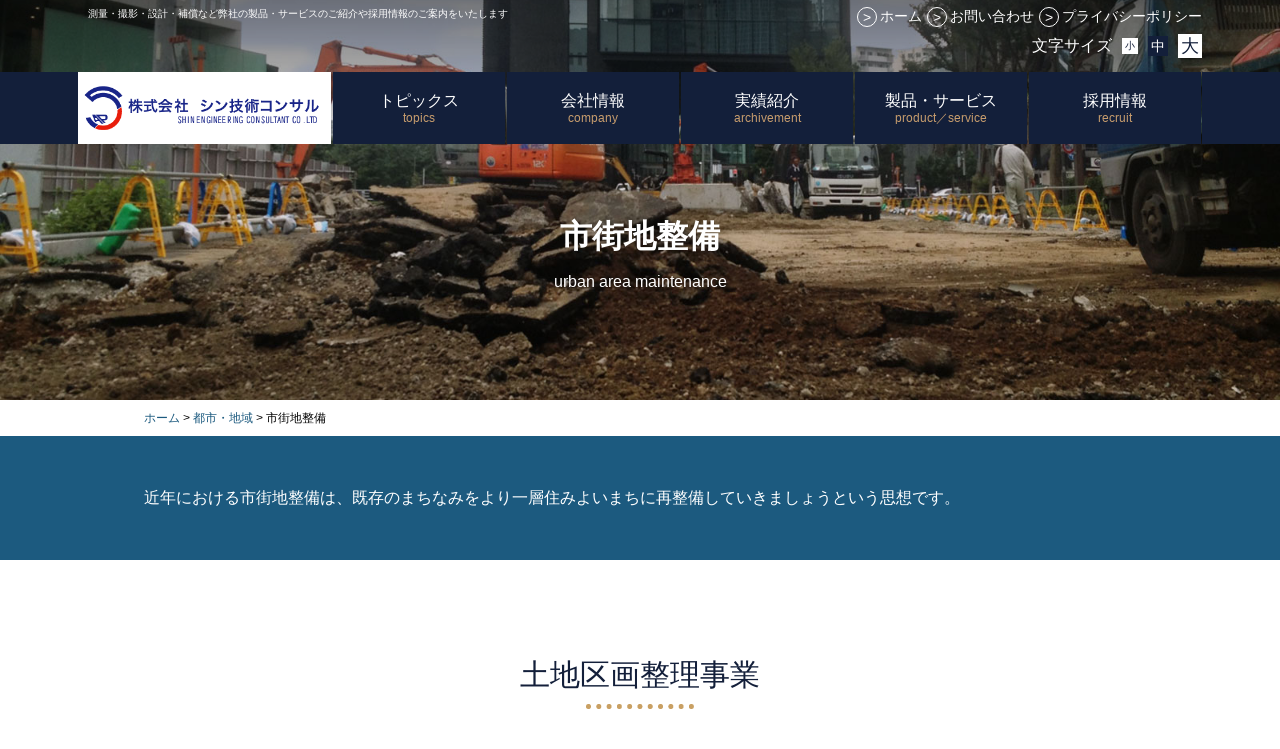

--- FILE ---
content_type: text/html; charset=UTF-8
request_url: https://www.shin-eng.co.jp/city/urban-area-maintenance/
body_size: 8895
content:
<!DOCTYPE html>
<html lang="ja" manifest="nocache.appcache">
<head>
<meta charset="utf-8">
<meta http-equiv="X-UA-Compatible" content="IE=edge">
<meta name="viewport" content="width=device-width, initial-scale=1">
<meta name="format-detection" content="telephone=no">
<meta name="description" content="近年における市街地整備は、既存のまちなみをより一層住みよいまちに再整備していきましょうという思想です。">
<meta name="author" content="株式会社　シン技術コンサル">

<!--必要に応じて下記OGP設定を編集してください-->
<meta property="og:type" content="article">
<meta property="og:url" content="https://www.shin-eng.co.jp/city/urban-area-maintenance/">
<meta property="og:site_name" content="株式会社シン技術コンサル">
<meta property="og:title" content="市街地整備｜株式会社シン技術コンサル">
<meta property="og:description" content="近年における市街地整備は、既存のまちなみをより一層住みよいまちに再整備していきましょうという思想です。">
<meta property="og:image" content="https://www.shin-eng.co.jp/wp/wp-content/themes/temp/images/ogp.png">
<meta name="twitter:card" content="summary_large_image">
<meta name="twitter:site" content=""https://www.shin-eng.co.jp/city/urban-area-maintenance/>
<meta name="twitter:title" content="市街地整備｜株式会社シン技術コンサル">
<meta name="twitter:description" content=""近年における市街地整備は、既存のまちなみをより一層住みよいまちに再整備していきましょうという思想です。">
<meta name="twitter:image" content="https://www.shin-eng.co.jp/wp/wp-content/themes/temp/images/ogp.png">
<!--OGP設定　ここまで-->

<title>市街地整備｜株式会社シン技術コンサル</title>

<link rel="stylesheet" type="text/css" href="https://www.shin-eng.co.jp/wp/wp-content/themes/temp/style.css" content="Main_Style">

<link rel="stylesheet" type="text/css" href="https://www.shin-eng.co.jp/wp/wp-content/themes/temp/style_editor.css">
<link rel="stylesheet" type="text/css" href="https://www.shin-eng.co.jp/wp/wp-content/themes/temp/css/common.css">
<link rel="stylesheet" type="text/css" href="https://www.shin-eng.co.jp/wp/wp-content/themes/temp/js/drawer/drawer.css" media="screen and (max-width:767px)">
<link rel="shortcut icon" type="image/vnd.microsoft.icon" href="https://www.shin-eng.co.jp/wp/wp-content/themes/temp/favicon.ico">
<link rel="icon" type="image/vnd.microsoft.icon" href="https://www.shin-eng.co.jp/wp/wp-content/themes/temp/favicon.ico">
<link rel="apple-touch-icon-precomposed" href="https://www.shin-eng.co.jp/wp/wp-content/themes/temp/webclip.png">

<script type="text/javascript" src="https://www.shin-eng.co.jp/wp/wp-content/themes/temp/js/jquery-1.11.2.min.js"></script>
<script type="text/javascript" src="https://www.shin-eng.co.jp/wp/wp-content/themes/temp/js/jquery.cookie.js"></script>
<script type="text/javascript" src="https://www.shin-eng.co.jp/wp/wp-content/themes/temp/js/setting.js"></script>
<script src="https://www.shin-eng.co.jp/wp/wp-content/themes/temp/js/drawer/iscroll.min.js"></script>
<!--<link rel="stylesheet" type="text/css" href="https://www.shin-eng.co.jp/wp/wp-content/themes/temp/js/boxer/jquery.fs.boxer.min.css">
<script type="text/javascript" src="https://www.shin-eng.co.jp/wp/wp-content/themes/temp/js/boxer/jquery.fs.boxer.min.js"></script>
<script type="text/javascript" src="https://www.shin-eng.co.jp/wp/wp-content/themes/temp/js/boxer/jquery.fs.boxer.js"></script>-->
<script>
$(function(){
	//$(".boxer").boxer();
	//$(".boxer").lightbox();
});
  (function(i,s,o,g,r,a,m){i['GoogleAnalyticsObject']=r;i[r]=i[r]||function(){
  (i[r].q=i[r].q||[]).push(arguments)},i[r].l=1*new Date();a=s.createElement(o),
  m=s.getElementsByTagName(o)[0];a.async=1;a.src=g;m.parentNode.insertBefore(a,m)
  })(window,document,'script','https://www.google-analytics.com/analytics.js','ga');

  ga('create', 'UA-42091547-8', 'auto');
  ga('send', 'pageview');

</script>
<script src="https://www.shin-eng.co.jp/wp/wp-content/themes/temp/js/drawer/dropdown.min.js"></script>
<script src="https://www.shin-eng.co.jp/wp/wp-content/themes/temp/js/drawer/drawer.min.js"></script>

<style>
<!--

-->
</style>
<link rel='dns-prefetch' href='//s.w.org' />
		<script type="text/javascript">
			window._wpemojiSettings = {"baseUrl":"https:\/\/s.w.org\/images\/core\/emoji\/11\/72x72\/","ext":".png","svgUrl":"https:\/\/s.w.org\/images\/core\/emoji\/11\/svg\/","svgExt":".svg","source":{"concatemoji":"https:\/\/www.shin-eng.co.jp\/wp\/wp-includes\/js\/wp-emoji-release.min.js?ver=4.9.26"}};
			!function(e,a,t){var n,r,o,i=a.createElement("canvas"),p=i.getContext&&i.getContext("2d");function s(e,t){var a=String.fromCharCode;p.clearRect(0,0,i.width,i.height),p.fillText(a.apply(this,e),0,0);e=i.toDataURL();return p.clearRect(0,0,i.width,i.height),p.fillText(a.apply(this,t),0,0),e===i.toDataURL()}function c(e){var t=a.createElement("script");t.src=e,t.defer=t.type="text/javascript",a.getElementsByTagName("head")[0].appendChild(t)}for(o=Array("flag","emoji"),t.supports={everything:!0,everythingExceptFlag:!0},r=0;r<o.length;r++)t.supports[o[r]]=function(e){if(!p||!p.fillText)return!1;switch(p.textBaseline="top",p.font="600 32px Arial",e){case"flag":return s([55356,56826,55356,56819],[55356,56826,8203,55356,56819])?!1:!s([55356,57332,56128,56423,56128,56418,56128,56421,56128,56430,56128,56423,56128,56447],[55356,57332,8203,56128,56423,8203,56128,56418,8203,56128,56421,8203,56128,56430,8203,56128,56423,8203,56128,56447]);case"emoji":return!s([55358,56760,9792,65039],[55358,56760,8203,9792,65039])}return!1}(o[r]),t.supports.everything=t.supports.everything&&t.supports[o[r]],"flag"!==o[r]&&(t.supports.everythingExceptFlag=t.supports.everythingExceptFlag&&t.supports[o[r]]);t.supports.everythingExceptFlag=t.supports.everythingExceptFlag&&!t.supports.flag,t.DOMReady=!1,t.readyCallback=function(){t.DOMReady=!0},t.supports.everything||(n=function(){t.readyCallback()},a.addEventListener?(a.addEventListener("DOMContentLoaded",n,!1),e.addEventListener("load",n,!1)):(e.attachEvent("onload",n),a.attachEvent("onreadystatechange",function(){"complete"===a.readyState&&t.readyCallback()})),(n=t.source||{}).concatemoji?c(n.concatemoji):n.wpemoji&&n.twemoji&&(c(n.twemoji),c(n.wpemoji)))}(window,document,window._wpemojiSettings);
		</script>
		<style type="text/css">
img.wp-smiley,
img.emoji {
	display: inline !important;
	border: none !important;
	box-shadow: none !important;
	height: 1em !important;
	width: 1em !important;
	margin: 0 .07em !important;
	vertical-align: -0.1em !important;
	background: none !important;
	padding: 0 !important;
}
</style>
<link rel='https://api.w.org/' href='https://www.shin-eng.co.jp/wp-json/' />
<link rel="EditURI" type="application/rsd+xml" title="RSD" href="https://www.shin-eng.co.jp/wp/xmlrpc.php?rsd" />
<link rel="wlwmanifest" type="application/wlwmanifest+xml" href="https://www.shin-eng.co.jp/wp/wp-includes/wlwmanifest.xml" /> 
<meta name="generator" content="WordPress 4.9.26" />
<link rel="canonical" href="https://www.shin-eng.co.jp/city/urban-area-maintenance/" />
<link rel='shortlink' href='https://www.shin-eng.co.jp/?p=97' />
<link rel="alternate" type="application/json+oembed" href="https://www.shin-eng.co.jp/wp-json/oembed/1.0/embed?url=https%3A%2F%2Fwww.shin-eng.co.jp%2Fcity%2Furban-area-maintenance%2F" />
<link rel="alternate" type="text/xml+oembed" href="https://www.shin-eng.co.jp/wp-json/oembed/1.0/embed?url=https%3A%2F%2Fwww.shin-eng.co.jp%2Fcity%2Furban-area-maintenance%2F&#038;format=xml" />
		<style type="text/css">.recentcomments a{display:inline !important;padding:0 !important;margin:0 !important;}</style>
		</head><body class="drawer drawer--right">
<noscript><p>このページではJavaScriptを使用しています。</p></noscript>
<header>
	<div id="HeaderContents1">
		<p id="HeaderLogo"><a href="https://www.shin-eng.co.jp/"><img src="https://www.shin-eng.co.jp/wp/wp-content/themes/temp/images/logo.png" alt="株式会社シン技術コンサル"></a></p>
	</div>
	<div id="HeaderContents2">
		<p id="HeaderCopy">測量・撮影・設計・補償など弊社の製品・サービスのご紹介や採用情報のご案内をいたします</p>
		<ul id="HeaderSubNav">
			<li><a href="https://www.shin-eng.co.jp/">ホーム</a></li>
			<li><a href="https://www.shin-eng.co.jp/contact">お問い合わせ</a></li>
			<li><a href="https://www.shin-eng.co.jp/privacy">プライバシーポリシー</a></li>
		</ul>
		<dl id="FontSizeNav">
			<dt>文字サイズ</dt>
			<dd id="FontS">小</dd>
			<dd id="FontM">中</dd>
			<dd id="FontL">大</dd>
		</dl>
	</div>
	<nav id="GlobalNav" class="drawer-nav">
		<ul>
			<li class="Home"><a href="https://www.shin-eng.co.jp/">ホーム</a></li>
			<li><a href="https://www.shin-eng.co.jp/topics">トピックス<span class="Sub">topics</span></a></li>
			<li><a href="https://www.shin-eng.co.jp/corp">会社情報<span class="Sub">company</span></a></li>
			<li><a href="https://www.shin-eng.co.jp/archivement">実績紹介<span class="Sub">archivement</span></a></li>
			<li class="drawer-dropdown DropDownMenu"><a data-toggle="dropdown">製品・サービス<span class="Sub">product／service</span></a>
				<div class="DropDownContents drawer-dropdown-menu">
					<ul class="GlobalSubNav">
						<li><a href="https://www.shin-eng.co.jp/river">河川・砂防</a></li>
						<li><a href="https://www.shin-eng.co.jp/environment">環境</a></li>
						<li><a href="https://www.shin-eng.co.jp/geology">土質・地質</a></li>
						<li><a href="https://www.shin-eng.co.jp/road">道路・橋梁</a></li>
						<li><a href="https://www.shin-eng.co.jp/disasterprevention">防災・耐震</a></li>
						<li><a href="https://www.shin-eng.co.jp/maintenance">維持管理</a></li>
						<li><a href="https://www.shin-eng.co.jp/survey">測量</a></li>
						<li><a href="https://www.shin-eng.co.jp/spatialinfo">空間情報サービス</a></li>
						<li><a href="https://www.shin-eng.co.jp/city">都市・地域</a></li>
						<li><a href="https://www.shin-eng.co.jp/architecture">建築</a></li>
						<li><a href="https://www.shin-eng.co.jp/compensation">補償</a></li>
						<li><a href="https://www.shin-eng.co.jp/cultural">文化財調査</a></li>
						<li><a href="https://www.shin-eng.co.jp/#">民間</a></li>
					</ul>
				</div>
				<div class="Allow"></div>
			</li>
			<li><a href="https://shin-eng-recruit.jp/" target="_blank">採用情報<span class="Sub">recruit</span></a></li>
			<!--<li><a href="https://www.shin-eng.co.jp/requirements">採用情報<span class="Sub">recruit</span></a></li>-->
			<!--<li><a href=""><span class=""></span></a></li>-->
			<li class="PcNone"><a href="https://www.shin-eng.co.jp/contact">お問い合わせ</a></li>
			<li class="PcNone"><a href="https://www.shin-eng.co.jp/privacy">プライバシーポリシー</a></li>
		</ul>
	</nav>
	<div role="banner">
		<button type="button" class="drawer-toggle drawer-hamburger">
			<span class="sr-only">toggle navigation</span>
			<span class="drawer-hamburger-icon"></span>
			<span class="menu-name"></span>
		</button>
	</div>
</header>

	<link rel="stylesheet" type="text/css" href="https://www.shin-eng.co.jp/wp/wp-content/themes/temp/style_page.css">
	<main role="main">
		<section>
			<div id="MainVisual" style="background:url(https://www.shin-eng.co.jp/wp/wp-content/uploads/2017/02/contents_title_02-3.jpg) 50% 50% no-repeat; background-size:cover;">
				<div id="MainCatchCopyArea">
					<h1 style="color:#FFFFFF;">市街地整備</h1>
					<p style="color:#FFFFFF;">urban area maintenance</p>
				</div>
			</div>
			<aside id="BreadCrumb"><p id="Pankuzu"><a href="https://www.shin-eng.co.jp" title="ホーム">ホーム</a>&nbsp;&gt;&nbsp;<a href="https://www.shin-eng.co.jp/city/" title="都市・地域">都市・地域</a>&nbsp;&gt;&nbsp;市街地整備</p></aside>
			<div id="ServiceIntro">
				<p>近年における市街地整備は、既存のまちなみをより一層住みよいまちに再整備していきましょうという思想です。</p>
			</div>
			<div class="MainContents">
									<h2>土地区画整理事業</h2>
<p>土地区画整理事業は、道路・公園・広場などの公共施設の整備改善と土地の区画形質を変更する事業です。区画形質が変更された土地（＝換地）を集約・再配置することで、住宅地や商業地等の土地利用を整理することができ、より理想とするまちなみをつくることができます。<br />
弊社では、公共団体施行や組合施行の事業支援として、事前調査から事業計画の策定、事業評価や補助金等の導入検討、換地計画の策定、区画整理登記、清算に至る土地区画整理事業全般の業務 を行っています。<br />
近年では、中心市街地の活性化や都心部における低未利用地の有効高度利用の促進に向けた、市街地再開発事業と一体となった土地区画整理事業の検討等、既成市街地の再整備に重きを置き、施行者・地権者ともに満足の行く事業を追及しています。</p>
<hr />
<h2>開発行為許認可</h2>
<p>住宅団地の造成や工業団地造成等に伴い土地の形状を変更しようとする場合、都市計画法に基づく開発許可の取得が必要となります。<br />
現地調査（測量など）により地形にあった計画を進め、的確な申請書を作成のもと、許可権者や、各関係機関との協議を行い、円滑な事業推進を支援していきます。<br />
また、都市計画法以外においても様々な法令知識を基に、豊富な業務経験を計画に活かすことができるため、幅広いニーズに対応することが出来ます。更に分筆、合筆登記から境界石設置までと言った事業の最後まで貢献することができます。</p>
<hr />
<h2>住宅団地造成計画・設計</h2>
<p>・ある程度の大きい面積を要していれば、開発行為などで一般宅地分譲を目指した団地の造成が行われます。（写真・画像）<br />
・土地利用計画や地域の用途によって、マンション予定地や工業団地造成も行われます。（写真・画像）<br />
・点在している土地であれば、区画整理事業などで集約化し、一団の造成も行われます。（写真・画像）<br />
・このような団地造成の計画、設計を地権者や行政と連携して推進し、地域に貢献できるよう日々研鑽してまいります。</p>
<hr />
<h2>工業団地造成計画・設計</h2>
<p>日本は地震大国であり、工業団地においても多くの地震災害が生じています。また、異常気象による集中豪雨等で地滑りや土砂崩れ等の災害も各地で頻繁に発生しています。<br />
弊社では、災害の被害を最小限に抑える工業団地を目指して計画を行うことで、従業員が安心して働くことができ、環境に配慮した整備を追及していきます。<br />
企業のニーズに合わせた計画を行うとともに、地域に根ざした団地整備計画を進めることで、より良いまちづくりに貢献することを支援します。</p>
							</div>
			<hr class="ListLine">
							<article>
					<h2>
						その他の都市・地域&nbsp;製品・サービス<br>
						<span>City and regional planning</span>
					</h2>
					<div class="ServiceChildren">
													<article>
								<div class="Body">
									<h3>都市計画・地域計画</h3>
									<p>都市や地域は、良好な住環境、にぎわいのある商業地域、周辺に悪影響を及ぼさない工業地域、農林漁業と共存した自然地域のような土地利用をはじめ、様々なまちづくり計画を通じて形づくられています。</p>
									<a href="https://www.shin-eng.co.jp/city/urban-planning/">詳しく見る</a>
								</div>
								<p class="Img" style="background:url(https://www.shin-eng.co.jp/wp/wp-content/uploads/2017/02/catch_09.jpg) 50% 50% no-repeat; background-size:cover;">&nbsp;</p>
							</article>
													<article>
								<div class="Body">
									<h3>都市施設・交通施設</h3>
									<p>日ごろ利用している道路・公園・駅前広場など公共の場は都市の重要な施設であり、我々国民の重要な財産です。</p>
									<a href="https://www.shin-eng.co.jp/city/facility/">詳しく見る</a>
								</div>
								<p class="Img" style="background:url(https://www.shin-eng.co.jp/wp/wp-content/uploads/2017/02/contents_title_03-3.jpg) 50% 50% no-repeat; background-size:cover;">&nbsp;</p>
							</article>
											</div>
				</article>
					</section>
		<script>
			jQuery(function(){
				var TitleCnt = 1;
				jQuery('.MainContents h2').each(function(){
					jQuery(this).addClass('TitleH2'+TitleCnt);
					var TitleLength = jQuery(this).html().length;
					jQuery(this).append('<span></span>');
					jQuery('.TitleH2'+TitleCnt+' span').css({
						'width':TitleLength+'em'
					});
					TitleCnt++;
				});
			});
		</script>
	</main>
<footer id="FooterArea">
	<div id="FooterBannerArea">
		<ul>
			<li><a href="https://www.shin-eng.co.jp/cultural" target="_blank"><img src="https://www.shin-eng.co.jp/wp/wp-content/themes/temp/images/banner_cultural.jpg" alt="文化財調査"></a></li>
			<li><a href="http://www.shin-eng.info/chibouzu/" target="_blank"><img src="https://www.shin-eng.co.jp/wp/wp-content/themes/temp/images/banner_chibouzu.jpg" alt="地貌図"></a></li>
			<li><a href="http://www.shin-eng.info/aerial-photos/map.html" target="_blank"><img src="https://www.shin-eng.co.jp/wp/wp-content/themes/temp/images/banner_aerial-photos.jpg" alt="札幌市航空写真閲覧"></a></li>
			<li><a href=" https://www.shin-eng.co.jp/ｓｄｇｓを宣言しました/" target="_blank"><img src="https://www.shin-eng.co.jp/wp/wp-content/themes/temp/images/banner_sdg.jpg" alt="SDGs"></a></li>
		</ul>
	</div>
	<div id="FooterContents1">
		<dl id="FooterAbouts">
			<dt><img src="https://www.shin-eng.co.jp/wp/wp-content/themes/temp/images/logo_s.png" alt="株式会社 シン技術コンサル"></dt>
			<dd class="Name">株式会社 シン技術コンサル</dd>
			<dd class="Address">〒003-0021<br>札幌市白石区栄通2丁目8番30号</dd>
			<dd class="Tel">TEL:011-859-2600</dd>
			<dd class="Fax">FAX:011-859-2613</dd>
		</dl>

		<ul id="FooterNav1">
			<li><a href="https://www.shin-eng.co.jp/topics" class="ListTitle">トピックス</a></li>
			<li><span class="ListTitle">会社情報</span>
				<ul>
					<li><a href="https://www.shin-eng.co.jp/corp">ごあいさつ</a></li>
					<li><a href="https://www.shin-eng.co.jp/corp/outline/">会社概要</a></li><li><a href="https://www.shin-eng.co.jp/corp/history/">沿革</a></li><li><a href="https://www.shin-eng.co.jp/corp/management/">品質・情報セキュリティ</a></li><li><a href="https://www.shin-eng.co.jp/corp/office/">営業所一覧</a></li><li><a href="https://www.shin-eng.co.jp/corp/list-of-qualified-personnel/">資格者一覧</a></li>				</ul>
			</li>
			<li><span class="ListTitle">採用情報</span>
				<ul class="FooterRecruit">
					<!--<li><a href="https://www.shin-eng.co.jp/requirements/">採用情報について</a></li>-->
					<li><a href="https://shin-eng-recruit.jp/" target="_blank">採用情報について</a></li>
									</ul>
			</li>
			<li><span class="ListTitle">文化財調査</span>
				<ul>
					<li><a href="https://www.shin-eng.co.jp/cultural">文化財調査について</a></li>
					<li><a href="https://www.shin-eng.co.jp/cultural/excavation/">発掘調査</a></li><li><a href="https://www.shin-eng.co.jp/cultural/report/">報告書整理</a></li><li><a href="https://www.shin-eng.co.jp/cultural/degital/">デジタルコンテンツ</a></li><li><a href="https://www.shin-eng.co.jp/cultural/sios/">正射投影撮像システム</a></li><li><a href="https://www.shin-eng.co.jp/cultural/result/">文化財発掘実績</a></li>				</ul>
			</li>
		</ul>
		<div id="FooterNav2">
			<span class="ListTitle">製品・サービス</span>

			<div class="NavWrap">
				<ul>
					<li class="River"><a href="https://www.shin-eng.co.jp/river" class="ListSubTitle">河川・砂防</a>
						<ul>
							<li><a href="https://www.shin-eng.co.jp/river/flood/">洪水氾濫シミュレーション</a></li><li><a href="https://www.shin-eng.co.jp/river/flowanalytics/">流況解析調査</a></li><li><a href="https://www.shin-eng.co.jp/river/riveranalytics/">河川調査・計画</a></li><li><a href="https://www.shin-eng.co.jp/river/riverarchitec/">河川構造物設計</a></li><li><a href="https://www.shin-eng.co.jp/river/erosioncontrol/">砂防調査・計画</a></li><li><a href="https://www.shin-eng.co.jp/river/sediment-transport-simulation/">土砂移動シミュレーション</a></li><li><a href="https://www.shin-eng.co.jp/river/erosioncontrol_plan/">砂防施設設計</a></li>						</ul>
					</li>
					<li class="Environment"><a href="https://www.shin-eng.co.jp/environment" class="ListSubTitle">環境</a>
						<ul>
							<li><a href="https://www.shin-eng.co.jp/environment/ecosystem-survey/">生態系調査</a></li><li><a href="https://www.shin-eng.co.jp/environment/water-quality-survey/">水質調査</a></li><li><a href="https://www.shin-eng.co.jp/environment/noise-and-vibration-survey/">騒音・振動調査</a></li>						</ul>
					</li>
					<li class="Geology"><a href="https://www.shin-eng.co.jp/geology" class="ListSubTitle">土質・地質</a>
						<ul>
							<li><a href="https://www.shin-eng.co.jp/geology/boring-survey/">ボーリング調査</a></li><li><a href="https://www.shin-eng.co.jp/geology/ground-engineering-analysis/">軟弱地盤技術解析</a></li><li><a href="https://www.shin-eng.co.jp/geology/seepage-analysis/">浸透流解析</a></li><li><a href="https://www.shin-eng.co.jp/geology/fem-deformation-analysis/">二次元FEM変形解析</a></li><li><a href="https://www.shin-eng.co.jp/geology/soil-contamination-investigation/">土壌汚染状況調査</a></li>						</ul>
					</li>
					<li class="Road"><a href="https://www.shin-eng.co.jp/road" class="ListSubTitle">道路・橋梁</a>
						<ul>
							<li><a href="https://www.shin-eng.co.jp/road/planning-and-design/">計画・設計</a></li><li><a href="https://www.shin-eng.co.jp/road/survey-and-analysis/">調査・解析</a></li>						</ul>
					</li>
					<li class="Disasterprevention"><a href="https://www.shin-eng.co.jp/disasterprevention" class="ListSubTitle">防災・耐震</a>
						<ul>
							<li><a href="https://www.shin-eng.co.jp/disasterprevention/topography-and-geological-analysis/">地形・地質解析</a></li><li><a href="https://www.shin-eng.co.jp/disasterprevention/survey-and-analysis-of-steep-slopes/">地すべり、急傾斜地調査・解析</a></li><li><a href="https://www.shin-eng.co.jp/disasterprevention/basic-survey/">土砂災害防止法に基づく基礎調査</a></li><li><a href="https://www.shin-eng.co.jp/disasterprevention/liquefaction-determination/">液状化判定</a></li><li><a href="https://www.shin-eng.co.jp/disasterprevention/seismic-retrofit-design/">耐震補強設計</a></li><li><a href="https://www.shin-eng.co.jp/disasterprevention/disaster-prevention-support/">地域防災支援</a></li>						</ul>
					</li>
					
				</ul>
				<ul>
					<li class="Maintenance"><a href="https://www.shin-eng.co.jp/maintenance" class="ListSubTitle">維持管理</a>
						<ul>
							<li><a href="https://www.shin-eng.co.jp/maintenance/old-age-investigation/">構造物老朽化調査・修復設計</a></li><li><a href="https://www.shin-eng.co.jp/maintenance/overall-inspection/">道路ストック総点検</a></li><li><a href="https://www.shin-eng.co.jp/maintenance/bridge-inspection/">橋梁点検・補修設計</a></li><li><a href="https://www.shin-eng.co.jp/maintenance/park-facility/">公園施設長寿命化計画</a></li>						</ul>
					</li>
					<li class="Survey"><a href="https://www.shin-eng.co.jp/survey" class="ListSubTitle">測量</a>
						<ul>
							<li><a href="https://www.shin-eng.co.jp/survey/photogrammetry/">写真測量</a></li><li><a href="https://www.shin-eng.co.jp/survey/ground-survey/">地上測量</a></li>						</ul>
					</li>
					<li class="Spatialinfo"><a href="https://www.shin-eng.co.jp/spatialinfo" class="ListSubTitle">空間情報サービス</a>
						<ul>
							<li><a href="https://www.shin-eng.co.jp/spatialinfo/fixed_assets/">固定資産・土地家屋</a></li><li><a href="https://www.shin-eng.co.jp/spatialinfo/construction/">建設</a></li><li><a href="https://www.shin-eng.co.jp/spatialinfo/wartersystem/">上下水道</a></li><li><a href="https://www.shin-eng.co.jp/spatialinfo/town_planning/">都市計画</a></li><li><a href="https://www.shin-eng.co.jp/spatialinfo/disaster_prevention/">防災・空家</a></li><li><a href="https://www.shin-eng.co.jp/spatialinfo/agriculture_forest/">農林</a></li><li><a href="https://www.shin-eng.co.jp/spatialinfo/agriculture/">農業委員会</a></li><li><a href="https://www.shin-eng.co.jp/spatialinfo/kantanmap/">カンタンマップ</a></li>						</ul>
					</li>
					<li class="City"><a href="https://www.shin-eng.co.jp/city" class="ListSubTitle">都市・地域</a>
						<ul>
							<li><a href="https://www.shin-eng.co.jp/city/urban-planning/">都市計画・地域計画</a></li><li><a href="https://www.shin-eng.co.jp/city/urban-area-maintenance/">市街地整備</a></li><li><a href="https://www.shin-eng.co.jp/city/facility/">都市施設・交通施設</a></li>						</ul>
					</li>
					<li class="Architecture"><a href="https://www.shin-eng.co.jp/architecture" class="ListSubTitle">建築</a>
						<ul>
							<li><a href="https://www.shin-eng.co.jp/architecture/architectural-planning-and-design/">建築計画・設計</a></li>						</ul>
					</li>
					<li class="Compensation"><a href="https://www.shin-eng.co.jp/compensation" class="ListSubTitle">補償</a>
						<ul>
							<li><a href="https://www.shin-eng.co.jp/compensation/building-compensation-survey/">建物補償調査</a></li>						</ul>
					</li>
				</ul>
			</div>
		</div>
	</div>
	<div id="FooterContents2">
		<ul>
			<li><a href="https://www.shin-eng.co.jp/">ホーム</a></li>
			<li><a href="https://www.shin-eng.co.jp/contact">お問い合わせ</a></li>
			<li><a href="https://www.shin-eng.co.jp/privacy">プライバシーポリシー</a></li>
		</ul>
		<small id="Copyright">Copyright &copy; SHIN ENGINEERING CONSULTANT CO.,LTD.</small>
	</div>
	<aside id="PageTop">
		<a href="#"><img src="https://www.shin-eng.co.jp/wp/wp-content/themes/temp/images/pagetop.png" alt="ページの先頭へ"></a>
	</aside>
</footer>
</body>
<script type='text/javascript' src='https://www.shin-eng.co.jp/wp/wp-includes/js/wp-embed.min.js?ver=4.9.26'></script>
<link rel="stylesheet" type="text/css" href="https://www.shin-eng.co.jp/wp/wp-content/themes/temp/js/boxer/jquery.fs.boxer.min.css">
<script type="text/javascript" src="https://www.shin-eng.co.jp/wp/wp-content/themes/temp/js/boxer/jquery.fs.boxer.js"></script>
<script>
	jQuery(document).ready(function() {
		//jQuery(window).load(function(){
			jQuery('.drawer').drawer();
			jQuery(".boxer").boxer();
		//});
	});
</script>
</html>



--- FILE ---
content_type: text/css
request_url: https://www.shin-eng.co.jp/wp/wp-content/themes/temp/style.css
body_size: 6181
content:
@charset "utf-8";
/*   
Theme Name: Vanguard Networks co,.ltd. 2017.01
Theme URI: https://www.shin-eng.co.jp/
Description: 株式会社ヴァンガードネットワークス（http://vanguard.ne.jp）のホームページ用カスタマイズテーマです。
Author: VanguardNetworks co,. ltd.
Author URI:http://vanguard.ne.jp/
Version: 1.0
*/

/*

管理画面のビジュアルエディタにも読み込まれる用のスタイル「style_editor.css」を用意しています。
ビジュアルエディタにも反映させたいスタイルはそちらに記述してください。

*/

/* ------------ */
/* デザイン共通 */
/* ------------ */
*{
	/*font-family:"メイリオ", Meiryo, Osaka, "ＭＳ Ｐゴシック", "MS PGothic", monospace , sans-serif;*/
	font-family: 'Open Sans', Arial, Roboto, "Droid Sans", 'ヒラギノ角ゴ Pro W3', 'Hiragino Kaku Gothic Pro', "游ゴシック体", "Yu Gothic", YuGothic, 'メイリオ', Meiryo, 'ＭＳ Ｐゴシック', sans-serif;
	box-sizing:border-box;
}
html,body,div,span,applet,object,iframe,strong,h1,h2,h3,h4,h5,h6,blockquote,pre,a,abbr,acronym,address,big,cite,code,del,dfn,em,font,ins,kbd,q,s,samp,small,strike,sub,sup,tt,var,fieldset,form,legend,caption,tbody,tfoot,thead,table,label,tr,th,td,p,img{
	margin:0;
	padding:0;
	border:none;	
}

body{
	line-height:1.75;
	color:#000;
	overflow-y:scroll;
	-webkit-text-size-adjust:100%;
}
@media screen and (max-width:767px) {
html{
	font-size:14px;
}
}
@media print,screen and (min-width:768px) {
html{
	font-size:16px;
}
html.FontS{
	font-size:12px;
}
html.FontM{
	font-size:16px;
}
html.FontL{
	font-size:20px;
}
.drawer-hamburger{
	display:none;
}
}
/* ------ */
/* header */
/* ------ */
@media screen and (max-width:767px) {
header{
	position:absolute;
}
}
@media print,screen and (min-width:768px) {
header{
	position:absolute;
	z-index:3;
	top:0;
	left:0;
	width:100%;
	background:linear-gradient(rgba(0,0,0,0.45),rgba(0,0,0,0));
	background:-moz-linear-gradient(rgba(0,0,0,0.45),rgba(0,0,0,0));
	background:-webkit-linear-gradient(rgba(0,0,0,0.45),rgba(0,0,0,0));
}
header.Fixed{
	position: fixed;
	background:inherit;
}
}
/* ---------------- */
/* #HeaderContents1 */
/* ---------------- */
@media screen and (max-width:767px) {
#HeaderContents1{
	position:fixed;
	z-index:3;
	top:0;
	left:0;
	width:100%;
	background:#fff;
	height:60px;
}
}
@media print,screen and (min-width:768px) {
#HeaderContents1{
	position:absolute;
	width:100%;
	height:4.5em;
}
}
/* ----------- */
/* #HeaderLogo */
/* ----------- */
@media screen and (max-width:767px) {
#HeaderLogo a{
	display:block;
	width:220px;
	height:60px;
	background:url(images/logo_s.png) no-repeat center #fff;
	background-size:210px 40px;
}
#HeaderLogo img{
	display:none;
}
}
@media print,screen and (min-width:768px) {
#HeaderLogo{
	margin:0 auto;
	width:100%;
	height:4.5em;
	max-width:1124px;
}
#HeaderLogo a{
	width:253px;
	height:4.5em;
	/*min-height:170px;*/
	/*background:no-repeat center #fff;*/
	background:#fff url(images/logo_s.png) 50% 50% no-repeat;
	background-size:contain;
	position:absolute;
	z-index:3;
	top:4.5em;
	display:-webkit-box;
	-webkit-box-pack:center;
	-webkit-box-align:center;
	display:-ms-flexbox;
	-ms-flex-pack:center;
	-ms-flex-align:center;
	display:flex;
	justify-content:center;
	align-items:center;
}
#HeaderLogo img{
	display:none;
	width:200px;
}
header.Fixed #HeaderLogo a{
	top:0;
	min-height:0;
	height:4.5em;
	min-height:50px;
	background-image:url(images/logo_s.png);
	background-size:210px 40px;
}
header.Fixed #HeaderLogo img{
	display:none;
}
}
/* ---------------- */
/* #HeaderContents2 */
/* ---------------- */
@media screen and (max-width:767px) {
#HeaderContents2{
	display:none;
}
}
@media print,screen and (min-width:768px) {
#HeaderContents2{
	padding:0 0 1em 10px;
	margin:0 auto;
	width:100%;
	max-width:1124px;
	height:4.5em;
}
/*
#HeaderContents2{
	padding-left:265px;
}
*/
#HeaderContents2 > *{
	position:relative;
}
header.Fixed #HeaderContents2{
	display:none;
}
}
@media print,screen and (min-width:768px) and (max-width:1155px) {
#HeaderContents2{
	padding-right:16px;
}
}
/* ----------- */
/* #HeaderCopy */
/* ----------- */
@media print,screen and (min-width:768px) {
#HeaderCopy{
	float:left;
	font-size:62.5%;
	color:#fff;
	margin-top:0.5em;
}
}
/* ------------- */
/* #HeaderSubNav */
/* ------------- */
#HeaderSubNav{
	float:right;
	margin:0.15em 0 0 0;
	padding:0;
	list-style:none;
	font-size:87.5%;
	display:-webkit-box;
	-webkit-box-pack:end;
	-webkit-box-align:center;
	display:-ms-flexbox;
	-ms-flex-pack:end;
	-ms-flex-align:center;
	display:flex;
	justify-content:flex-end;
	align-items:center;
}
#HeaderSubNav li {
	margin-left:5px;
}
#HeaderSubNav a {
	text-decoration:none;
	display:inline-block;
	margin:0;
	padding:5px 0 3px;
	letter-spacing:normal;
	line-height:1;
	color:#fff;
}
#HeaderSubNav a::before {
	display:inline-block;
	width:18px;
	height:18px;
	font-size:14px;
	margin:0 3px 0 0;
	padding:0;
	letter-spacing:normal;
	line-height:18px;
	text-align:center;
	font-family:inherit;
	border:#fff 1px solid;
	border-radius:100%;
	vertical-align:middle;
	content:">";
	/*
	-webkit-transition:0.35s ease-out;
	-moz-transition:0.35s ease-out;
	-ms-transition:0.35s ease-out;
	*/
	transition:0.35s ease-out;
}
#HeaderSubNav a:hover::before {
	border:#131f3a 1px solid;
	background:#131f3a;
}
/* ------------ */
/* #FontSizeNav */
/* ------------ */
#FontSizeNav{
	clear:both;
	line-height:1;
	margin:0;
	padding:0.25em 0 0 0;
	display:-webkit-box;
	-webkit-box-pack:end;
	-webkit-box-align:center;
	display:-ms-flexbox;
	-ms-flex-pack:end;
	-ms-flex-align:center;
	display:flex;
	justify-content:flex-end;
	align-items:center;
}
#FontSizeNav dt{
	color:#fff;
	margin:0;
	padding:0;
}
#FontSizeNav dd{
	margin:0 0 0 10px;
	padding:0;
	cursor:pointer;
	color:#131f3a;
	background:#fff;
	transition:0.35s ease-out;
}
#FontSizeNav dd.Current{
	color:#fff;
	background:#131f3a;
}
#FontSizeNav dd:hover{
	color:#fff;
	background:#131f3a;
}
#FontSizeNav dd#FontS {
	width:16px;
	height:16px;
	padding:3px;
	font-size:10px;
}
#FontSizeNav dd#FontM {
	width:20px;
	height:20px;
	padding:3px;
	font-size:14px;
}
#FontSizeNav dd#FontL {
	width:24px;
	height:24px;
	padding:3px;
	font-size:18px;
}
/* ---------- */
/* #GlobalNav */
/* ---------- */
@media screen and (max-width:767px) {
#GlobalNav{
	display:inline-block;
	margin:0;
	padding:0;
	letter-spacing:normal;
	color:#fff;
	font-weight:bold;
	vertical-align:top;
}	
#GlobalNav ul{
	margin:0;
	padding:0;
}
#GlobalNav > ul > li{
	margin:0;
	position:relative;
	text-decoration:none;
	border-bottom:1px solid #fff;
	color:#fff;
}
	
#GlobalNav ul li a{
	display:block;
	padding:15px 15px 15px 20px;
	color:#fff;
	text-decoration:none;
}
#GlobalNav ul li a .Sub{
	display:none;
}
}
@media print,screen and (min-width:768px) {
#GlobalNav{
	line-height:1.25;
	margin:0;
	padding:0;
	position: relative;
	top:0;
	left:0;
	width:100%;
}
#GlobalNav > ul{
	list-style:none;
	margin:0 auto;
	padding:0;
	width:100%;
	position:relative;
	z-index:2;
	display:table;
	border-collapse:collapse;
}
#GlobalNav > ul > li{
	padding:0 1px;
	display:table-cell;
	height:4.5em;
	min-height:50px;
	vertical-align:top;
}
#GlobalNav > ul > li > a{
	text-align:center;
	display:block;
	height:100%;
	padding:0 0.25em;
	text-decoration:none;
	color:#fff;
	background:#131f3a;
	position:relative;
	z-index:2;
	overflow:hidden;
	cursor:pointer;
	display:-webkit-box;
	-webkit-box-orient:vertical;
	-webkit-box-pack:center;
	-webkit-box-align:center;
	display:-ms-flexbox;
	-ms-flex-direction:column;
	-ms-flex-pack:center;
	-ms-flex-align:center;
	display:flex;
	flex-direction:column;
	justify-content:center;
	align-items:center;
}
#GlobalNav > ul > li > a::after{
	content:"";
	display:block;
	width:0;
	height:5px;
	background:#ced1d9;
	position:absolute;
	bottom:0;
	left:0;
	transition:0.35s ease-in-out;
}
#GlobalNav > ul > li.DropDownMenu > a::after{
	display:none;
}
#GlobalNav > ul > li > a:hover::after{
	width:100%;
}
#GlobalNav > ul > li > a .Sub{
	display:block;
	text-align:center;
	color:#c69c6d;
	font-size:75%;
}
}
@media print,screen and (min-width:768px) and (max-width:1155px) {
#GlobalNav > ul:before{
	content:"";
	display:table-cell;
	min-width:254px;
}
#GlobalNav > ul > li{
	width:20%;	
}
#GlobalNav > ul > li.Home{
	display:none;
}
}
@media print,screen and (min-width:1156px) {
#GlobalNav > ul:before{
	content:"";
	display:table-cell;
	background:#131f3a;
	position:relative;
	z-index:2;
}
#GlobalNav > ul:after{
	content:"";
	display:table-cell;
	background:#131f3a;
	position:relative;
	z-index:2;
}
#GlobalNav > ul > li{
	display:table-cell;
	width:174px;
}
#GlobalNav > ul > li.Home{
	width:254px;
}
#GlobalNav > ul > li.Home a{
	display:none;
}
}
/* ------------- */
/* .DropDownMenu */
/* ------------- */
@media screen and (max-width:767px) {
.DropDownMenu > a{
	font-size:115%;
	font-weight:bold;
	background:#fff;
	color:#131f3a !important;
	cursor:pointer;
}
}
@media print,screen and (min-width:768px) {
.DropDownMenu{
	cursor:pointer;
}
.DropDownMenu .DropDownContents{
	opacity:0;
	visibility:hidden;
	position: absolute;
	z-index:1;
	top:0;
	left:0;
	width:100%;
	margin-top:50px;
	background:rgba(255,255,255,0.75);
	transition:0.35s ease-out;
}
.DropDownMenu.open .DropDownContents{
	opacity:1;
	visibility:visible;
	top:3.5em;
}
.DropDownMenu .DropDownContents:before{
	content:"";
	display:block;
	height:50px;
	width:100%;
	position:absolute;
	top:-50px;
	left:0;
}
.DropDownMenu .Allow{
	position:relative;
	height:0;
}
.DropDownMenu .Allow:after{
	content:"";
	display:block;
	opacity:0;
	visibility:hidden;
	width:100%;
	height:34px;
	position:absolute;
	top:-3.5em;
	left:0;
	background:url(images/product_balloon_allow.png) no-repeat center bottom;
	background-size:80px 50px;
	transition:0.35s ease-out;
}
.DropDownMenu.open .DropDownContents + .Allow:after{
	top:0;
	opacity:0.75;
	visibility:visible;
}
}
/* ------------- */
/* .GlobalSubNav */
/* ------------- */
@media screen and (max-width:767px) {
.GlobalSubNav a{
	padding:15px 0 15px 25px;
	color: #fff;
	border-bottom: 1px solid #b3b3b3;
	background:rgba(45,92,127,1);
	width: 100%;
}
.GlobalSubNav li:nth-last-of-type(1) a{
	border-bottom:none;
}
.GlobalSubNav li a:before{
	content:"";
	display:inline-block;
	width:12px;
	height:12px;
	margin-right:5px;
	background:url(images/drop_service1.png) no-repeat;
	background-size:12px;
}
.GlobalSubNav li:nth-of-type(1) a:before{
	background-image:url(images/drop_service1.png);
}
.GlobalSubNav li:nth-of-type(2) a:before{
	background-image:url(images/drop_service2.png);
}
.GlobalSubNav li:nth-of-type(3) a:before{
	background-image:url(images/drop_service3.png);
}
.GlobalSubNav li:nth-of-type(4) a:before{
	background-image:url(images/drop_service4.png);
}
.GlobalSubNav li:nth-of-type(5) a:before{
	background-image:url(images/drop_service5.png);
}
.GlobalSubNav li:nth-of-type(6) a:before{
	background-image:url(images/drop_service6.png);
}
.GlobalSubNav li:nth-of-type(7) a:before{
	background-image:url(images/drop_service7.png);
}
.GlobalSubNav li:nth-of-type(8) a:before{
	background-image:url(images/drop_service8.png);
}
.GlobalSubNav li:nth-of-type(9) a:before{
	background-image:url(images/drop_service9.png);
}
.GlobalSubNav li:nth-of-type(10) a:before{
	background-image:url(images/drop_service10.png);
}
.GlobalSubNav li:nth-of-type(11) a:before{
	background-image:url(images/drop_service11.png);
}
}
@media print,screen and (min-width:768px) {
.GlobalSubNav{
	list-style:none;
	margin:0;
	padding:1em;
}
.GlobalSubNav:after{
	content:"";
	display:block;
	clear:both;
}
.GlobalSubNav li{
	width:25%;
	float:left;
}
.GlobalSubNav.archivement_menu li{
	width:calc(100% / 6);
	float:left;
}
.GlobalSubNav li:nth-of-type(4n+1){
	clear:left;
}
.GlobalSubNav.archivement_menu li:nth-of-type(4n+1){
	clear:inherit;
}    
    
.GlobalSubNav a{
	text-decoration:none;
	display:block;
	margin:0;
	padding:1em;
	color:#131f3a;
	font-size:112.5%;
	font-weight:bold;
	transition:0.35s ease-out;
}
.GlobalSubNav a:hover{
	color:#131f3a;
	background:#fff;
}
.GlobalSubNav li a::before{
	display:inline-block;
	content:"";
	width:0;
	height:0;
	margin:-23px 10px 0 -18px;
	border:18px solid transparent;
	border-left:18px solid #000;
	-webkit-transform:rotate(-135deg);
	transform:rotate(-135deg);
}
.GlobalSubNav li:nth-child(1) a::before{
	border-left-color:#1c5a7f;
}
.GlobalSubNav li:nth-child(2) a::before{
	border-left-color:#1b7f32;
}
.GlobalSubNav li:nth-child(3) a::before{
	border-left-color:#7f3d18;
}
.GlobalSubNav li:nth-child(4) a::before{
	border-left-color:#7f1b1b;
}
.GlobalSubNav li:nth-child(5) a::before{
	border-left-color:#7f1c45;
}
.GlobalSubNav li:nth-child(6) a::before{
	border-left-color:#421b7f;
}
.GlobalSubNav li:nth-child(7) a::before{
	border-left-color:#677f1c;
}
.GlobalSubNav li:nth-child(8) a::before{
	border-left-color:#1c7f7d;
}
.GlobalSubNav li:nth-child(9) a::before{
	border-left-color:#7f7019;
}
.GlobalSubNav li:nth-child(10) a::before{
	border-left-color:#77197c;
}
.GlobalSubNav li:nth-child(11) a::before{
	border-left-color:#19327f;
}
.GlobalSubNav li:nth-child(12) a::before{
	border-left-color:#900;
}
}
@media print,screen and (min-width:1156px) {
.GlobalSubNav{
	width:992px;
	margin:0 auto;
}
}
/* ---- */
/* main */
/* ---- */
main{
	display:block;
}
@media screen and (max-width:767px) {
main{
	padding-top:60px;
	padding-bottom:60px;
}
}
@media print,screen and (min-width:768px) {
main{
	padding-bottom:3.5em;
}
}
/* ------ */
/* footer */
/* ------ */
footer{
	color:#fff;
	background:#131f3a;	
}
footer a{
	color:#fff;
}
@media print,screen and (min-width:768px) {
footer{
	position:relative;
	z-index:4;
}
}
/* ----------------- */
/* #FooterBannerArea */
/* ----------------- */
#FooterBannerArea{
	color:#000;
	background:#e6e6e6;
}
#FooterBannerArea ul{
	list-style:none;
	margin:0;
	padding:0;
}
#FooterBannerArea ul:after{
	content:"";
	display:block;
	clear:both;
}
#FooterBannerArea li{
	float:left;
}
#FooterBannerArea a{
	color:#131f3a;
}
#FooterBannerArea img{
	display:block;	
}
@media screen and (max-width:767px) {
#FooterBannerArea li{
	width:50%;
	text-align:center;
	padding:0 1px 1px 0;
}
#FooterBannerArea li:nth-of-type(2n+1){
	clear:left;
}
}
@media print,screen and (min-width:768px) {
#FooterBannerArea{
	padding:50px 0;
}
#FooterBannerArea li{
	width:25%;
	padding:0 16px;
	margin-top:16px;
	text-align:center;
}
#FooterBannerArea li:nth-of-type(1),
#FooterBannerArea li:nth-of-type(2),
#FooterBannerArea li:nth-of-type(3),
#FooterBannerArea li:nth-of-type(4){
	margin-top:0;
}
#FooterBannerArea li:nth-of-type(4n+1){
	clear:left;
}
#FooterBannerArea a img{
	-webkit-transition:0.35s ease-out;
	-moz-transition:0.35s ease-out;
	-ms-transition:0.35s ease-out;
	transition:0.35s ease-out;
}
#FooterBannerArea a:hover img{
	opacity:0.75;
}
}
@media print,screen and (min-width:1156px) {
#FooterBannerArea ul{
	width:1000px;
	margin:0 auto;
}
#FooterBannerArea li{
	padding:0;
	width:220px;
	margin-top:40px;
	margin-left:40px;
}
#FooterBannerArea li:nth-of-type(1),
#FooterBannerArea li:nth-of-type(2),
#FooterBannerArea li:nth-of-type(3),
#FooterBannerArea li:nth-of-type(4){
	margin-top:0;
}
#FooterBannerArea li:nth-of-type(4n+1){
	margin-left:0;
}
}
/* ---------------- */
/* #FooterContents1 */
/* ---------------- */
#FooterContents1 a{
	text-decoration:none;
}
@media print,screen and (min-width:768px) {
#FooterContents1{
	padding:4em 16px 3.5em 226px;
	margin:0 auto;
	width:100%;
	max-width:1156px;
	position:relative;
}
#FooterContents1:after{
	content:"";
	display:block;
	clear:both;
}
#FooterContents1 .ListTitle{
	font-weight:bold;
}
#FooterContents1 .ListTitle:before{
	content:"";
	display:inline-block;
	width:1em;
	height:1em;
	margin-right:0.5em;
	background:#fff;
}
#FooterContents1 a.ListTitle:after{
	content:"";
	display:inline-block;
	vertical-align:middle;
	width:16px;
	height:16px;
	margin-left:0.5em;
	background:url(images/ico_windou_w.png) no-repeat center;
	background-size:contain;
}
}
/* ------------- */
/* #FooterAbouts */
/* ------------- */
#FooterAbouts dt{
	padding:16px;
	text-align:center;
	background:#fff;
}
@media screen and (max-width:767px) {
#FooterAbouts{
	margin:1.5em 0;
	padding:0;
}
#FooterAbouts dt{
	margin-bottom:1em;
	margin:0 0 1em;
}
#FooterAbouts dd{
	margin:0 16px;
	padding:0;
}
#FooterAbouts dd.Name{
	font-size:125%;
}
}
@media print,screen and (min-width:768px) {
#FooterAbouts{
	margin:0;
	padding:0;
	width:210px;
	position:absolute;
	top:3em;
	left:16px;
}
#FooterAbouts dt{
	margin-bottom:3em;
}
#FooterAbouts dd{
	margin:0;
	padding:0;
}
#FooterAbouts dd.Address,
#FooterAbouts dd.Tel,
#FooterAbouts dd.Fax{
	font-size:87.5%;
}
}
/* ----------- */
/* #FooterNav1 */
/* ----------- */
#FooterNav1{
	margin:0;
	padding:0;
	list-style:none;
}
/*『シン技術コンサルで働く人の声』が完成したらこのstyleは消す*/
.FooterRecruit li:nth-child(2) { display:none; }
@media screen and (max-width:767px) {
#FooterNav1 > li{
	border-top:1px solid #666;
}
#FooterNav1 .ListTitle{
	display:block;
}
#FooterNav1 span.ListTitle{
	padding:1em 16px;
}
#FooterNav1 a{
	display:block;
	padding:1em 16px 1em 46px;
}
#FooterNav1 > li > ul{
	margin:0;
	padding:0;
	list-style:none;
	opacity:0;
	visibility:hidden;
	width:100%;
	height:0;
	overflow:hidden;
	transition:0.35s ease-out;
}
#FooterNav1 > li > .Open + ul{
	opacity:1;
	visibility:visible;
	display:table;
	/*height:auto;*/
	height:22.5em;
}
#FooterNav1 > li > ul > li {
	border-top:1px solid #666;
}
#FooterNav1 > li > ul > li:nth-of-type(1) {
	border-top:none;
}
#FooterNav1 > li > span.ListTitle:before{
	content:"";
	display:inline-block;
	vertical-align:middle;
	margin-right:10px;
	width:20px;
	height:20px;
	background:url(images/ico_navlist.png) no-repeat center;
	background-size:cover;
	transition:0.35s ease-out;
}
#FooterNav1 > li > span.ListTitle.Open:before{
	-webkit-transform: rotate(90deg);
	transform: rotate(90deg);
}
#FooterNav1 > li > ul > li a{
	background:#18324c;
}
}
@media print,screen and (min-width:768px) {
#FooterNav1{
	float:left;
	padding:0 0 0 2.5em;
	width:33.333333%;
}
#FooterNav1 > li{
	margin-top:1em;
	padding-top:1em;
	border-top:1px solid #fff;
}
#FooterNav1 > li:nth-of-type(1){
	margin-top:0;
	padding-top:0;
	border:none;
}
#FooterNav1 > li > ul{
	list-style:disc;
	font-size:87.5%;
}
}
/* ----------- */
/* #FooterNav2 */
/* ----------- */
#FooterNav2 .NavWrap > ul{
	margin:0;
	padding:0;
	list-style:none;
}
#FooterNav2 .ListSubTitle::before{
	display:inline-block;
	content:"";
	width:0;
	height:0;
	margin-right:0.25em;
	border-width:1em 1em 0 0;
	border-style:solid;
	border-color:#fff transparent transparent transparent;
}
#FooterNav2 .River .ListSubTitle::before{
	border-top-color:#1c5a7f;
}
#FooterNav2 .Environment .ListSubTitle::before{
	border-top-color:#1b7f32;
}
#FooterNav2 .Geology .ListSubTitle::before{
	border-top-color:#7f3d18;
}
#FooterNav2 .Road .ListSubTitle::before{
	border-top-color:#7f1b1b;
}
#FooterNav2 .Disasterprevention .ListSubTitle::before{
	border-top-color:#7f1c45;
}
#FooterNav2 .Maintenance .ListSubTitle::before{
	border-top-color:#421b7f;
}
#FooterNav2 .Survey .ListSubTitle::before{
	border-top-color:#677f1c;
}
#FooterNav2 .Spatialinfo .ListSubTitle::before{
	border-top-color:#1c7f7d;
}
#FooterNav2 .City .ListSubTitle::before{
	border-top-color:#7f7019;
}
#FooterNav2 .Architecture .ListSubTitle::before{
	border-top-color:#77197c;
}
#FooterNav2 .Compensation .ListSubTitle::before{
	border-top-color:#19327f;
}
@media screen and (max-width:767px) {
#FooterNav2{
	border-top:1px solid #666;
}
#FooterNav2:after{
	content:"";
	display:block;
	clear:both;
}
#FooterNav2 a{
	display:block;
}
#FooterNav2 .ListTitle{
	display:block;
	padding:1em 16px 1em 16px;
}
#FooterNav2 .ListTitle:before{
	content:"";
	display:inline-block;
	vertical-align:middle;
	margin-right:10px;
	width:20px;
	height:20px;
	background:url(images/ico_navlist.png) no-repeat center;
	background-size:cover;
	transition:0.35s ease-out;
}
#FooterNav2 .ListTitle.Open:before{
	-webkit-transform: rotate(90deg);
	transform: rotate(90deg);
}
#FooterNav2 .NavWrap{
	background:#18324c;
	overflow:hidden;
	height:0;
	opacity:0;
	visibility:hidden;
	transition:0.35s ease-out;
}
#FooterNav2 .Open + .NavWrap{
	display:table;
	opacity:1;
	visibility:visible;
	height:22.5em;
}
#FooterNav2 .NavWrap > ul{
	position:relative;
}
#FooterNav2 .NavWrap > ul:before{
	content:"";
	display:block;
	width:100%;
	height:1px;
	background:#666;
	position:absolute;
	bottom:0;
	left:0;
}
#FooterNav2 .NavWrap > ul:after{
	content:"";
	display:block;
	clear:both;
}
#FooterNav2 .NavWrap > ul > li{
	border-bottom:1px solid #666;
	float:left;
	width:50%;
}
#FooterNav2 .NavWrap > ul > li > a{
	padding:1em 16px 1em 28px;
}
#FooterNav2 .NavWrap > ul > li ul{
	display:none;
}
}
@media print,screen and (min-width:768px) {
#FooterNav2{
	float:right;
	width:66.666667%;
	padding:0 0 0 2.5em;
}
#FooterNav2 .NavWrap:after{
	content:"";
	display:block;
	clear:both;
}
#FooterNav2 .NavWrap > ul{
	float:left;
	width:50%;
	padding-left:1.5em;
}
#FooterNav2 .NavWrap > ul:nth-of-type(1){
	padding-right:1.25em;
}
#FooterNav2 .NavWrap > ul:nth-of-type(2){
	padding-left:1.25em;
}
#FooterNav2 .NavWrap > ul > li{
	margin-top:1em;
}
#FooterNav2 .NavWrap > ul > li:nth-of-type(1){
	margin-top:0;
}
#FooterNav2 .ListSubTitle{
	font-size:87.5%;
}
#FooterNav2 ul ul {
	font-size:75%;
	list-style:disc;
}
}
/* ---------------- */
/* #FooterContents2 */
/* ---------------- */
@media screen and (max-width:767px) {
#FooterContents2 ul{
	margin:0;
	padding:0;
	list-style:none;
}
#FooterContents2 ul > li{
	border-top:1px solid #666;
}
#FooterContents2 ul a{
	display:block;
	text-decoration:none;
	padding:1em 16px 1em 46px;
}
}
@media print,screen and (min-width:768px) {
#FooterContents2{
	padding:1em 16px 4em;
	border-top:1px solid #fff;
	display:-webkit-box;
	-webkit-box-direction:reverse;
	-webkit-box-pack:justify;
	-webkit-box-align:center;
	display:-ms-flexbox;
	-ms-flex-direction:row-reverse;
	-ms-flex-pack:justify;
	-ms-flex-align:center;
	display:flex;
	flex-direction:row-reverse;
	justify-content:space-between;
	align-items:center;
}
#FooterContents2 ul{
	color:#dd4a10;
	margin:0;
	padding:0;
	list-style:none;
	font-size:75%;
	display:-webkit-box;
	-webkit-box-direction:normal;
	-webkit-box-pack:end;
	display:-ms-flexbox;
	-ms-flex-pack:end;
	display:flex;
	justify-content:flex-end;
}
#FooterContents2 ul li:before{
	content:"/";
	margin:0 1em;
	color:#fff;
}
#FooterContents2 ul li:nth-of-type(1):before{
	display:none;
}
#FooterContents2 ul a{
	text-decoration:none;
}
}
@media print,screen and (min-width:1156px) {
#FooterContents2{
	-webkit-box-pack:center;
	-ms-flex-pack:center;
	justify-content:center;
}
#FooterContents2 ul{
	width:562px;
}
}
/* ---------- */
/* #Copyright */
/* ---------- */
#Copyright{
	display:block;
}
@media screen and (max-width:767px) {
#Copyright{
	text-align:center;
	padding:1em 64px;
	border-top:1px solid #666;
}
}
@media print,screen and (min-width:768px) {
#Copyright{
	display:block;
	font-size:62.5%;
}
}
@media print,screen and (min-width:1156px) {
#FooterContents2 #Copyright{
	width:562px;
}
}
/* -------- */
/* #PageTop */
/* -------- */
#PageTop{
    position:fixed;
    bottom:10px;
    right:10px;
	z-index:10;
	display:none;
}
#PageTop a{
	display:block;
	width:44px;
	height:44px;
	padding:10px;
	border:1px solid #fff;
	background-color:rgba(19,31,58,0.75);
	background-size:contain;
	transition:0.35s ease-in-out;
}
#PageTop img{
	border-radius:100px;
}
@media print,screen and (min-width:768px) {
#PageTop a:hover{background:rgba(19,31,58,0.9);}
}

/* ---- */
/* 22.01.27 追記 */
/* ---- */
a.anchor{
   display: block;
   margin-top:-100px;
   padding-top:100px;
}

/* ---- */
/* LAST */
/* ---- */


--- FILE ---
content_type: text/css
request_url: https://www.shin-eng.co.jp/wp/wp-content/themes/temp/style_editor.css
body_size: 1442
content:
@charset "utf-8";

/*

このスタイルは管理画面のビジュアルエディタにも読み込まれているスタイルです。
ビジュアルエディタにも反映させたいスタイルはこちらに記述してください。

*/

a{
	color:#131f3a;
}
@media print,screen and (min-width:768px) {
a:hover{
	color:#717989;
	text-decoration:none;
}
}
img{
	vertical-align:top;
	max-width:100% !important;
	height:auto !important;
}
.ClearBoth{
	float:none;
	clear:both;
	width:100%;
	font-size:0;
	height:0;
	line-height:0;
	background:none;
	border:none;
	margin:0;
	padding:0;
}
@media screen and (max-width:767px) {
.SpNone{
	display:none !important;
}
}
@media print,screen and (min-width:768px) {
.PcNone{
	display:none !important;
}
}
main p,
.wp-editor p{
	margin-top:1em;
	margin-bottom:1em;
}
/* ------ */
/* 見出し */
/* ------ */
.wp-editor h1,
.wp-editor h2,
.wp-editor h3,
.wp-editor h4,
.wp-editor h5,
.wp-editor h6{
	font-weight:bold;
}
/* ------------ */
/* .TitleStyle1 */
/* ------------ */
.TitleStyle1{
	color:#131f3a;
	font-weight:normal;
	margin:1.5em auto;
	display:table;
}
.TitleStyle1 .Sub{
	color:#c69c6d;
	margin-right:auto;
	margin-left:auto;
	display:table;
}
@media screen and (max-width:767px) {
.TitleStyle1{
	font-size:142.85%;
}
.TitleStyle1 .Sub{
	font-size:50%;
}
}
@media print,screen and (min-width:768px) {
.TitleStyle1{
	font-size:187.5%;
}
.TitleStyle1 .Sub{
	font-size:43%;
}
}
/* ------- */
/* .UlDate */
/* ------- */
.UlDate{
	margin:0;
	padding:0;
	list-style:none;
}
.UlDate > li{ margin-top:1em; }
.UlDate > li:nth-of-type(1){ margin-top:0; }
.UlDate .Cat{
	display:inline-block;
	border-radius:6px;
	background:#131f3a;
	color:#fff;
	text-align:center;
	-webkit-transition:0.35s ease-out;
	-moz-transition:0.35s ease-out;
	-ms-transition:0.35s ease-out;
}
.UlDate .Cat.topics{ background:#131f3a; border:#131f3a 1px solid; }
.UlDate .Cat.recruit{ background:#dd4a10; border:#dd4a10 1px solid; }
.UlDate .Cat.hazard{ background:#808080; border:#808080 1px solid; }
.UlDate a{ text-decoration:none; }
.UlDate a.Cat:hover{ background:#fff; }
.UlDate .Cat.topics:hover{ color:#131f3a; }
.UlDate .Cat.recruit:hover{ color:#dd4a10; }
.UlDate .Cat.hazard:hover{ color:#808080; }
@media screen and (max-width:767px) {
.UlDate .Cat{
	padding:0 1.5em;
	margin-left:1em;
}
.UlDate > li{
	border-top:1px solid #131f3a;
	padding-top:1em;
}
.UlDate > li:nth-of-type(1){
	border-top:none;
	padding-top:0;
}
.UlDate .Date,
.UlDate .Cat{
	display:inline-table;
	margin-bottom:0.5em;
}
}
@media print,screen and (min-width:768px) {
.UlDate > li{
	position:relative;
	padding-left:19em;
}
.UlDate .Date,
.UlDate .Cat{
	display:inline-table;
	position:absolute;
}
.UlDate .Date{
	top:0;
	left:0;
	width:8em;
}
.UlDate .Cat{
	top:0;
	left:9em;
	width:9em;
}
}
/* ------------ */
/* WPデフォルト */
/* ------------ */
.alignleft {
	float: left;
	margin: 0.375em 1.75em 1.75em 0;
}
.alignright {
	float: right;
	margin: 0.375em 0 1.75em 1.75em;
}
.aligncenter {
	clear: both;
	display: block;
	margin: 0 auto 1.75em;
}
blockquote.alignleft {
	margin: 0.3157894737em 1.4736842105em 1.473684211em 0;
}
blockquote.alignright {
	margin: 0.3157894737em 0 1.473684211em 1.4736842105em;
}
blockquote.aligncenter {
	margin-bottom: 1.473684211em;
}

.wp-editor em{
	font-style: italic !important;
	/*font-family: verdana,"ヒラギノ丸ゴ ProN W4","Hiragino Maru Gothic ProN","ＭＳ Ｐゴシック","MS PGothic",Sans-Serif;*/
}
.wp-editor blockquote {
	clear: both;
	padding: 10px 0 10px 15px;
	margin: 10px 0 25px 30px;
	border-left: 5px solid #ccc;
}
/* ---- */
/* LAST */
/* ---- */


--- FILE ---
content_type: text/css
request_url: https://www.shin-eng.co.jp/wp/wp-content/themes/temp/css/common.css
body_size: 7550
content:
@charset "shift_jis";.float-left{float:left!important}.float-right{float:right!important}.clear-both{clear:both!important}.border-none{border:none!important}.border-top-doted{border-top:#233c00 2px dotted!important}.border-bottom-doted{border-bottom:#f60 2px dotted!important}.border-w-right{border-right:#fff 1px solid!important}.border-w-left{border-left:#fff 1px solid!important}.border-w-bottom{border-bottom:#fff 1px solid!important}.border-g-bottom{border-bottom:#233c00 1px solid!important}.border-gray-bottom-doted{border-bottom:#666 1px dotted!important}.border-gray-top-doted{border-top:#666 1px dotted!important}.border-gray-left-doted{border-left:#666 1px dotted!important}.border-green{border:1px solid #4D994D!important}.border-gray{border:1px solid #666!important}.border-gray-top{border-top:#666 1px solid!important}.border-gray-bottom{border-bottom:#666 1px solid!important}.border-gray-right{border-right:#666 1px solid!important}.border-gray-left{border-left:#666 1px solid!important}.border-gray-double{border:3px double #666!important}.border-dred-bottom{border-bottom:#960000 1px solid!important}.border-dred-3px{border:3px solid #960000!important}.border-skyblue{border:1px solid #cef!important}.border-white{border:1px solid #fff!important}.border-brown{border:1px solid #604c3f!important}.border-collapse{border-collapse:collapse!important}.border-pbrown{border:1px solid #a48b78!important}.back-green{background:#4D994D!important}.back-ygreen{background:#adcb37!important}.back-bluegreen{background:#4be0c2!important}.back-white{background:#fff!important}.back-pyellow{background:#ffffe0!important}.back-pink{background:#Fbd!important}.back-skin{background:#feefdd!important}.back-orange{background:#ffaf00!important}.back-glay{background:#666!important}.back-pglay{background:#ddd!important}.back-skyblue{background:#cef!important}.back-blue{background:#2ea2db!important}.back-brown{background:#542d05!important}.back-pbrown{background:#f2e8ce!important}.overflow-auto{overflow:auto!important}.display-block{display:block!important}.display-inlineblock{display:inline-block!important}.text-align-left{text-align:left!important}.text-align-center{text-align:center!important}.text-align-right{text-align:right!important}.v-align-top{vertical-align:top!important}.v-align-middle{vertical-align:middle!important}.v-align-bottom{vertical-align:bottom!important}.font-color-blue{color:#026!important}.font-color-skyblue{color:#009de6!important}.font-color-dblue{color:#171c61!important}.font-color-green{color:#4D994D!important}.font-color-pink{color:#f69!important}.font-color-orange{color:#F60!important}.font-color-white{color:#fff!important}.font-color-gray{color:#666!important}.font-color-pgray{color:#999!important}.font-color-red{color:#c41a22!important}.font-color-mainred{color:#eb5352!important}.font-color-dred{color:#960000!important}.font-color-orker{color:#c9a163!important}.font-color-darkblue{color:#0b3366!important}.font-bold{font-weight:700!important}.font-normal{font-weight:400!important}.fontsize-10{font-size:10px!important}.fontsize-16{font-size:16px!important}.fontsize-12{font-size:12px!important}.fontsize-14{font-size:14px!important}.fontsize-18{font-size:18px!important}.fontsize-20{font-size:20px!important}.fontsize-21{font-size:21px!important}.fontsize-24{font-size:24px!important}.fontsize-30{font-size:30px!important}.fontsize-32{font-size:32px!important}.fontsize-34{font-size:34px!important}.fontsize-35{font-size:35px!important}.fontsize-36{font-size:36px!important}.fontsize-38{font-size:38px!important}.fontsize-40{font-size:40px!important}.fontsize-1rem{font-size:1rem!important}.fontsize-1-5rem{font-size:1.5rem!important}.fontsize-2rem{font-size:2rem!important}.fontsize-2-5rem{font-size:2.5rem!important}.fontsize-3rem{font-size:3rem!important}.fontsize-3-5rem{font-size:3.5rem!important}.text-indent-10{text-indent:10px!important}.text-indent-15{text-indent:15px!important}.text-indent-20{text-indent:20px!important}.text-indent--15px{text-indent:-15px!important}.text-indent--20px{text-indent:-20px!important}.text-indent--30px{text-indent:-30px!important}.line-height-00{line-height:0!important}.line-height-16{line-height:16px!important}.line-height-18{line-height:18px!important}.line-height-24{line-height:24px!important}.line-height-32{line-height:32px!important}.list-style-none{list-style:none!important}.height-020{height:20px!important}.height-030{height:30px!important}.height-040{height:40px!important}.height-050{height:50px!important}.height-060{height:60px!important}.height-070{height:70px!important}.height-075{height:75px!important}.height-080{height:80px!important}.height-095{height:95px!important}.height-100{height:100px!important}.height-110{height:110px!important}.height-120{height:120px!important}.height-130{height:130px!important}.height-140{height:140px!important}.height-150{height:150px!important}.height-160{height:160px!important}.height-170{height:170px!important}.height-175{height:175px!important}.height-200{height:200px!important}.height-210{height:210px!important}.height-250{height:250px!important}.height-300{height:300px!important}.height-320{height:320px!important}.height-350{height:350px!important}.height-360{height:360px!important}.height-370{height:370px!important}.height-380{height:380px!important}.height-390{height:390px!important}.height-400{height:400px!important}.width-auto{width:auto!important}.width-100pa{width:100%!important}.width-50pa{width:50%!important}.width-10pa{width:10%!important}.width-025{width:25px!important}.width-030{width:30px!important}.width-040{width:40px!important}.width-050{width:50px!important}.width-060{width:60px!important}.width-065{width:65px!important}.width-075{width:75px!important}.width-085{width:85px!important}.width-095{width:95px!important}.width-100{width:100px!important}.width-105{width:105px!important}.width-110{width:110px!important}.width-120{width:120px!important}.width-125{width:125px!important}.width-130{width:130px!important}.width-140{width:140px!important}.width-150{width:150px!important}.width-165{width:165px!important}.width-170{width:170px!important}.width-175{width:175px!important}.width-180{width:180px!important}.width-190{width:190px!important}.width-200{width:200px!important}.width-205{width:205px!important}.width-210{width:210px!important}.width-220{width:220px!important}.width-225{width:225px!important}.width-230{width:230px!important}.width-240{width:240px!important}.width-245{width:245px!important}.width-250{width:250px!important}.width-255{width:255px!important}.width-260{width:260px!important}.width-270{width:270px!important}.width-280{width:280px!important}.width-290{width:290px!important}.width-300{width:300px!important}.width-310{width:310px!important}.width-315{width:315px!important}.width-316{width:316px!important}.width-320{width:320px!important}.width-325{width:325px!important}.width-330{width:330px!important}.width-340{width:340px!important}.width-350{width:350px!important}.width-385{width:385px!important}.width-400{width:400px!important}.width-420{width:420px!important}.width-430{width:430px!important}.width-440{width:440px!important}.width-445{width:445px!important}.width-450{width:450px!important}.width-460{width:460px!important}.width-470{width:470px!important}.width-480{width:480px!important}.width-500{width:500px!important}.width-520{width:520px!important}.width-545{width:545px!important}.width-550{width:550px!important}.width-570{width:570px!important}.width-580{width:580px!important}.width-600{width:600px!important}.width-605{width:605px!important}.width-610{width:610px!important}.width-625{width:625px!important}.width-630{width:630px!important}.width-634{width:634px!important}.width-635{width:635px!important}.width-640{width:640px!important}.width-645{width:645px!important}.width-650{width:650px!important}.width-660{width:660px!important}.width-675{width:675px!important}.width-680{width:680px!important}.width-690{width:690px!important}.width-700{width:700px!important}.width-750{width:750px!important}.width-760{width:760px!important}.width-770{width:770px!important}.width-775{width:775px!important}.width-780{width:780px!important}.width-785{width:785px!important}.width-790{width:790px!important}.width-795{width:795px!important}.width-800{width:800px!important}.width-810{width:810px!important}.width-825{width:825px!important}.width-830{width:830px!important}.width-840{width:840px!important}.width-850{width:850px!important}.width-900{width:900px!important}.width-920{width:920px!important}.width-940{width:940px!important}.width-960{width:960px!important}.width-1020{width:1020px!important}.width-1em{width:1em!important}.width-2em{width:2em!important}.width-3em{width:3em!important}.width-4em{width:4em!important}.width-5em{width:5em!important}.width-6em{width:6em!important}.width-7em{width:7em!important}.width-8em{width:8em!important}.width-9em{width:9em!important}.width-10em{width:10em!important}.ma-0px{margin:0!important}.ma-05px{margin:5px!important}.ma-10px{margin:10px!important}.ma-15px{margin:15px!important}.ma-t-00px{margin-top:0!important}.ma-t-05px{margin-top:5px!important}.ma-t-10px{margin-top:10px!important}.ma-t-15px{margin-top:15px!important}.ma-t-20px{margin-top:20px!important}.ma-t-25px{margin-top:25px!important}.ma-t-30px{margin-top:30px!important}.ma-t-35px{margin-top:35px!important}.ma-t-40px{margin-top:40px!important}.ma-t-45px{margin-top:45px!important}.ma-t-50px{margin-top:50px!important}.ma-t-55px{margin-top:55px!important}.ma-t-60px{margin-top:60px!important}.ma-t-90px{margin-top:90px!important}.ma-t-120px{margin-top:120px!important}.ma-t-150px{margin-top:150px!important}.ma-t-1em{margin-top:1em!important}.ma-t-0-5rem{margin-top:.5rem!important}.ma-t-0-75rem{margin-top:.75rem!important}.ma-t-1rem{margin-top:1rem!important}.ma-t-1-5rem{margin-top:1.5rem!important}.ma-t-2rem{margin-top:2rem!important}.ma-t-3rem{margin-top:3rem!important}.ma-t-4rem{margin-top:4rem!important}.ma-t-5rem{margin-top:5rem!important}.ma-b-00px{margin-bottom:0!important}.ma-b-05px{margin-bottom:5px!important}.ma-b-10px{margin-bottom:10px!important}.ma-b-15px{margin-bottom:15px!important}.ma-b-16px{margin-bottom:16px!important}.ma-b-20px{margin-bottom:20px!important}.ma-b-25px{margin-bottom:25px!important}.ma-b-30px{margin-bottom:30px!important}.ma-b-40px{margin-bottom:40px!important}.ma-b-50px{margin-bottom:50px!important}.ma-b-1em{margin-bottom:1em!important}.ma-b-1rem{margin-bottom:1rem!important}.ma-b-0-5rem{margin-bottom:.5rem!important}.ma-b-0-75rem{margin-bottom:.75rem!important}.ma-b-2rem{margin-bottom:2rem!important}.ma-b-3rem{margin-bottom:3rem!important}.ma-b-4rem{margin-bottom:4rem!important}.ma-b-5rem{margin-bottom:5rem!important}.ma-l-00px{margin-left:0!important}.ma-l-05px{margin-left:5px!important}.ma-l-10px{margin-left:10px!important}.ma-l-15px{margin-left:15px!important}.ma-l-20px{margin-left:20px!important}.ma-l-25px{margin-left:25px!important}.ma-l-30px{margin-left:30px!important}.ma-l-35px{margin-left:35px!important}.ma-l-40px{margin-left:40px!important}.ma-l-45px{margin-left:45px!important}.ma-l-50px{margin-left:50px!important}.ma-l-60px{margin-left:60px!important}.ma-l-65px{margin-left:65px!important}.ma-l-70px{margin-left:70px!important}.ma-l-75px{margin-left:75px!important}.ma-l-90px{margin-left:90px!important}.ma-l-100px{margin-left:100px!important}.ma-l-110px{margin-left:110px!important}.ma-l-685px{margin-left:685px!important}.ma-r-05px{margin-right:5px!important}.ma-r-10px{margin-right:10px!important}.ma-r-15px{margin-right:15px!important}.ma-r-20px{margin-right:20px!important}.ma-r-25px{margin-right:25px!important}.ma-r-30px{margin-right:30px!important}.ma-r-40px{margin-right:40px!important}.ma-r-50px{margin-right:50px!important}.ma-r-65px{margin-right:65px!important}.ma-r-75px{margin-right:75px!important}.ma-r-350px{margin-right:350px!important}.ma-rl-auto{margin-left:auto!important;margin-right:auto!important}.pd-0px{padding:0!important}.pd-05px{padding:5px!important}.pd-10px{padding:10px!important}.pd-15px{padding:15px!important}.pd-20px{padding:20px!important}.pd-30px{padding:30px!important}.pd-t-05px{padding-top:5px!important}.pd-t-10px{padding-top:10px!important}.pd-t-15px{padding-top:15px!important}.pd-t-20px{padding-top:20px!important}.pd-t-25px{padding-top:25px!important}.pd-t-30px{padding-top:30px!important}.pd-t-40px{padding-top:40px!important}.pd-t-50px{padding-top:50px!important}.pd-b-00px{padding-bottom:0!important}.pd-b-05px{padding-bottom:5px!important}.pd-b-10px{padding-bottom:10px!important}.pd-b-15px{padding-bottom:15px!important}.pd-b-20px{padding-bottom:20px!important}.pd-b-25px{padding-bottom:25px!important}.pd-b-30px{padding-bottom:30px!important}.pd-b-40px{padding-bottom:40px!important}.pd-b-50px{padding-bottom:50px!important}.pd-l-0px{padding-left:0!important}.pd-l-05px{padding-left:5px!important}.pd-l-10px{padding-left:10px!important}.pd-l-15px{padding-left:15px!important}.pd-l-20px{padding-left:20px!important}.pd-l-25px{padding-left:25px!important}.pd-l-30px{padding-left:30px!important}.pd-l-35px{padding-left:35px!important}.pd-l-40px{padding-left:40px!important}.pd-l-45px{padding-left:45px!important}.pd-l-70px{padding-left:70px!important}.pd-l-75px{padding-left:75px!important}.pd-l-150px{padding-left:150px!important}.pd-r-0px{padding-right:0!important}.pd-r-05px{padding-right:5px!important}.pd-r-10px{padding-right:10px!important}.pd-r-15px{padding-right:15px!important}.pd-r-20px{padding-right:20px!important}.pd-r-25px{padding-right:25px!important}.pd-r-30px{padding-right:30px!important}.CursorPointer{cursor:pointer}@media (max-width:767px){.sp-float-left{float:left!important}.sp-float-right{float:right!important}.sp-clear-both{clear:both!important}.sp-border-none{border:none!important}.sp-border-top-doted{border-top:#233c00 2px dotted!important}.sp-border-bottom-doted{border-bottom:#f60 2px dotted!important}.sp-border-w-right{border-right:#fff 1px solid!important}.sp-border-w-left{border-left:#fff 1px solid!important}.sp-border-w-bottom{border-bottom:#fff 1px solid!important}.sp-border-g-bottom{border-bottom:#233c00 1px solid!important}.sp-border-gray-bottom-doted{border-bottom:#666 1px dotted!important}.sp-border-gray-top-doted{border-top:#666 1px dotted!important}.sp-border-gray-left-doted{border-left:#666 1px dotted!important}.sp-border-green{border:1px solid #4D994D!important}.sp-border-gray{border:1px solid #666!important}.sp-border-gray-top{border-top:#666 1px solid!important}.sp-border-gray-bottom{border-bottom:#666 1px solid!important}.sp-border-gray-right{border-right:#666 1px solid!important}.sp-border-gray-left{border-left:#666 1px solid!important}.sp-border-gray-double{border:3px double #666!important}.sp-border-dred-bottom{border-bottom:#960000 1px solid!important}.sp-border-dred-3px{border:3px solid #960000!important}.sp-border-skyblue{border:1px solid #cef!important}.sp-border-white{border:1px solid #fff!important}.sp-border-brown{border:1px solid #604c3f!important}.sp-border-collapse{border-collapse:collapse!important}.sp-border-pbrown{border:1px solid #a48b78!important}.sp-back-green{background:#4D994D!important}.sp-back-ygreen{background:#adcb37!important}.sp-back-bluegreen{background:#4be0c2!important}.sp-back-white{background:#fff!important}.sp-back-pyellow{background:#ffffe0!important}.sp-back-pink{background:#Fbd!important}.sp-back-skin{background:#feefdd!important}.sp-back-orange{background:#ffaf00!important}.sp-back-glay{background:#666!important}.sp-back-pglay{background:#ddd!important}.sp-back-skyblue{background:#cef!important}.sp-back-blue{background:#2ea2db!important}.sp-back-brown{background:#542d05!important}.sp-back-pbrown{background:#f2e8ce!important}.sp-overflow-auto{overflow:auto!important}.sp-display-block{display:block!important}.sp-display-inlineblock{display:inline-block!important}.sp-text-align-left{text-align:left!important}.sp-text-align-center{text-align:center!important}.sp-text-align-right{text-align:right!important}.sp-v-align-top{vertical-align:top!important}.sp-v-align-middle{vertical-align:middle!important}.sp-v-align-bottom{vertical-align:bottom!important}.sp-font-color-blue{color:#026!important}.sp-font-color-skyblue{color:#009de6!important}.sp-font-color-dblue{color:#171c61!important}.sp-font-color-green{color:#4D994D!important}.sp-font-color-pink{color:#f69!important}.sp-font-color-orange{color:#F60!important}.sp-font-color-white{color:#fff!important}.sp-font-color-gray{color:#666!important}.sp-font-color-pgray{color:#999!important}.sp-font-color-red{color:#c41a22!important}.sp-font-color-dred{color:#960000!important}.sp-font-color-orker{color:#c9a163!important}.sp-font-color-darkblue{color:#0b3366!important}.sp-font-bold{font-weight:700!important}.sp-font-normal{font-weight:400!important}.sp-fontsize-10{font-size:10px!important}.sp-fontsize-16{font-size:16px!important}.sp-fontsize-12{font-size:12px!important}.sp-fontsize-14{font-size:14px!important}.sp-fontsize-18{font-size:18px!important}.sp-fontsize-20{font-size:20px!important}.sp-fontsize-21{font-size:21px!important}.sp-fontsize-24{font-size:24px!important}.sp-fontsize-30{font-size:30px!important}.sp-fontsize-32{font-size:32px!important}.sp-fontsize-34{font-size:34px!important}.sp-fontsize-35{font-size:35px!important}.sp-fontsize-36{font-size:36px!important}.sp-fontsize-38{font-size:38px!important}.sp-fontsize-40{font-size:40px!important}.sp-fontsize-1rem{font-size:1rem!important}.sp-fontsize-1-5rem{font-size:1.5rem!important}.sp-fontsize-2rem{font-size:2rem!important}.sp-fontsize-2-5rem{font-size:2.5rem!important}.sp-fontsize-3rem{font-size:3rem!important}.sp-fontsize-3-5rem{font-size:3.5rem!important}.sp-text-indent-10{text-indent:10px!important}.sp-text-indent-15{text-indent:15px!important}.sp-text-indent-20{text-indent:20px!important}.sp-text-indent--15px{text-indent:-15px!important}.sp-text-indent--20px{text-indent:-20px!important}.sp-text-indent--30px{text-indent:-30px!important}.sp-line-height-00{line-height:0!important}.sp-line-height-16{line-height:16px!important}.sp-line-height-18{line-height:18px!important}.sp-line-height-24{line-height:24px!important}.sp-line-height-32{line-height:32px!important}.sp-list-style-none{list-style:none!important}.sp-height-020{height:20px!important}.sp-height-030{height:30px!important}.sp-height-040{height:40px!important}.sp-height-050{height:50px!important}.sp-height-060{height:60px!important}.sp-height-070{height:70px!important}.sp-height-075{height:75px!important}.sp-height-080{height:80px!important}.sp-height-095{height:95px!important}.sp-height-100{height:100px!important}.sp-height-110{height:110px!important}.sp-height-120{height:120px!important}.sp-height-130{height:130px!important}.sp-height-140{height:140px!important}.sp-height-150{height:150px!important}.sp-height-160{height:160px!important}.sp-height-170{height:170px!important}.sp-height-175{height:175px!important}.sp-height-200{height:200px!important}.sp-height-210{height:210px!important}.sp-height-250{height:250px!important}.sp-height-300{height:300px!important}.sp-height-320{height:320px!important}.sp-height-350{height:350px!important}.sp-height-360{height:360px!important}.sp-height-370{height:370px!important}.sp-height-380{height:380px!important}.sp-height-390{height:390px!important}.sp-height-400{height:400px!important}.sp-width-auto{width:auto!important}.sp-width-100pa{width:100%!important}.sp-width-50pa{width:50%!important}.sp-width-10pa{width:10%!important}.sp-width-025{width:25px!important}.sp-width-030{width:30px!important}.sp-width-040{width:40px!important}.sp-width-050{width:50px!important}.sp-width-060{width:60px!important}.sp-width-065{width:65px!important}.sp-width-075{width:75px!important}.sp-width-085{width:85px!important}.sp-width-095{width:95px!important}.sp-width-100{width:100px!important}.sp-width-105{width:105px!important}.sp-width-110{width:110px!important}.sp-width-120{width:120px!important}.sp-width-125{width:125px!important}.sp-width-130{width:130px!important}.sp-width-140{width:140px!important}.sp-width-150{width:150px!important}.sp-width-165{width:165px!important}.sp-width-170{width:170px!important}.sp-width-175{width:175px!important}.sp-width-180{width:180px!important}.sp-width-190{width:190px!important}.sp-width-200{width:200px!important}.sp-width-205{width:205px!important}.sp-width-210{width:210px!important}.sp-width-220{width:220px!important}.sp-width-225{width:225px!important}.sp-width-230{width:230px!important}.sp-width-240{width:240px!important}.sp-width-245{width:245px!important}.sp-width-250{width:250px!important}.sp-width-255{width:255px!important}.sp-width-260{width:260px!important}.sp-width-270{width:270px!important}.sp-width-280{width:280px!important}.sp-width-290{width:290px!important}.sp-width-300{width:300px!important}.sp-width-310{width:310px!important}.sp-width-315{width:315px!important}.sp-width-316{width:316px!important}.sp-width-320{width:320px!important}.sp-width-325{width:325px!important}.sp-width-330{width:330px!important}.sp-width-340{width:340px!important}.sp-width-350{width:350px!important}.sp-width-385{width:385px!important}.sp-width-400{width:400px!important}.sp-width-420{width:420px!important}.sp-width-430{width:430px!important}.sp-width-440{width:440px!important}.sp-width-445{width:445px!important}.sp-width-450{width:450px!important}.sp-width-460{width:460px!important}.sp-width-470{width:470px!important}.sp-width-480{width:480px!important}.sp-width-500{width:500px!important}.sp-width-520{width:520px!important}.sp-width-545{width:545px!important}.sp-width-550{width:550px!important}.sp-width-570{width:570px!important}.sp-width-580{width:580px!important}.sp-width-600{width:600px!important}.sp-width-605{width:605px!important}.sp-width-610{width:610px!important}.sp-width-625{width:625px!important}.sp-width-630{width:630px!important}.sp-width-634{width:634px!important}.sp-width-635{width:635px!important}.sp-width-640{width:640px!important}.sp-width-645{width:645px!important}.sp-width-650{width:650px!important}.sp-width-660{width:660px!important}.sp-width-675{width:675px!important}.sp-width-680{width:680px!important}.sp-width-690{width:690px!important}.sp-width-700{width:700px!important}.sp-width-750{width:750px!important}.sp-width-760{width:760px!important}.sp-width-770{width:770px!important}.sp-width-775{width:775px!important}.sp-width-780{width:780px!important}.sp-width-785{width:785px!important}.sp-width-790{width:790px!important}.sp-width-795{width:795px!important}.sp-width-800{width:800px!important}.sp-width-810{width:810px!important}.sp-width-825{width:825px!important}.sp-width-830{width:830px!important}.sp-width-840{width:840px!important}.sp-width-850{width:850px!important}.sp-width-900{width:900px!important}.sp-width-920{width:920px!important}.sp-width-940{width:940px!important}.sp-width-960{width:960px!important}.sp-width-1020{width:1020px!important}.sp-width-1em{width:1em!important}.sp-width-2em{width:2em!important}.sp-width-3em{width:3em!important}.sp-width-4em{width:4em!important}.sp-width-5em{width:5em!important}.sp-width-6em{width:6em!important}.sp-width-7em{width:7em!important}.sp-width-8em{width:8em!important}.sp-width-9em{width:9em!important}.sp-width-10em{width:10em!important}.sp-ma-0px{margin:0!important}.sp-ma-05px{margin:5px!important}.sp-ma-10px{margin:10px!important}.sp-ma-15px{margin:15px!important}.sp-ma-t-00px{margin-top:0!important}.sp-ma-t-05px{margin-top:5px!important}.sp-ma-t-10px{margin-top:10px!important}.sp-ma-t-15px{margin-top:15px!important}.sp-ma-t-20px{margin-top:20px!important}.sp-ma-t-25px{margin-top:25px!important}.sp-ma-t-30px{margin-top:30px!important}.sp-ma-t-35px{margin-top:35px!important}.sp-ma-t-40px{margin-top:40px!important}.sp-ma-t-45px{margin-top:45px!important}.sp-ma-t-50px{margin-top:50px!important}.sp-ma-t-55px{margin-top:55px!important}.sp-ma-t-60px{margin-top:60px!important}.sp-ma-t-90px{margin-top:90px!important}.sp-ma-t-120px{margin-top:120px!important}.sp-ma-t-150px{margin-top:150px!important}.sp-ma-t-1em{margin-top:1em!important}.sp-ma-t-0-5rem{margin-top:.5rem!important}.sp-ma-t-0-75rem{margin-top:.75rem!important}.sp-ma-t-1rem{margin-top:1rem!important}.sp-ma-t-1-5rem{margin-top:1.5rem!important}.sp-ma-t-2rem{margin-top:2rem!important}.sp-ma-t-3rem{margin-top:3rem!important}.sp-ma-t-4rem{margin-top:4rem!important}.sp-ma-t-5rem{margin-top:5rem!important}.sp-ma-b-00px{margin-bottom:0!important}.sp-ma-b-05px{margin-bottom:5px!important}.sp-ma-b-10px{margin-bottom:10px!important}.sp-ma-b-15px{margin-bottom:15px!important}.sp-ma-b-16px{margin-bottom:16px!important}.sp-ma-b-20px{margin-bottom:20px!important}.sp-ma-b-25px{margin-bottom:25px!important}.sp-ma-b-30px{margin-bottom:30px!important}.sp-ma-b-40px{margin-bottom:40px!important}.sp-ma-b-50px{margin-bottom:50px!important}.sp-ma-b-1em{margin-bottom:1em!important}.sp-ma-b-1rem{margin-bottom:1rem!important}.sp-ma-b-0-5rem{margin-bottom:.5rem!important}.sp-ma-b-0-75rem{margin-bottom:.75rem!important}.sp-ma-b-2rem{margin-bottom:2rem!important}.sp-ma-b-3rem{margin-bottom:3rem!important}.sp-ma-b-4rem{margin-bottom:4rem!important}.sp-ma-b-5rem{margin-bottom:5rem!important}.sp-ma-l-00px{margin-left:0!important}.sp-ma-l-05px{margin-left:5px!important}.sp-ma-l-10px{margin-left:10px!important}.sp-ma-l-15px{margin-left:15px!important}.sp-ma-l-20px{margin-left:20px!important}.sp-ma-l-25px{margin-left:25px!important}.sp-ma-l-30px{margin-left:30px!important}.sp-ma-l-35px{margin-left:35px!important}.sp-ma-l-40px{margin-left:40px!important}.sp-ma-l-45px{margin-left:45px!important}.sp-ma-l-50px{margin-left:50px!important}.sp-ma-l-60px{margin-left:60px!important}.sp-ma-l-65px{margin-left:65px!important}.sp-ma-l-70px{margin-left:70px!important}.sp-ma-l-75px{margin-left:75px!important}.sp-ma-l-90px{margin-left:90px!important}.sp-ma-l-100px{margin-left:100px!important}.sp-ma-l-110px{margin-left:110px!important}.sp-ma-l-685px{margin-left:685px!important}.sp-ma-r-05px{margin-right:5px!important}.sp-ma-r-10px{margin-right:10px!important}.sp-ma-r-15px{margin-right:15px!important}.sp-ma-r-20px{margin-right:20px!important}.sp-ma-r-25px{margin-right:25px!important}.sp-ma-r-30px{margin-right:30px!important}.sp-ma-r-40px{margin-right:40px!important}.sp-ma-r-50px{margin-right:50px!important}.sp-ma-r-65px{margin-right:65px!important}.sp-ma-r-75px{margin-right:75px!important}.sp-ma-r-350px{margin-right:350px!important}.sp-ma-rl-auto{margin-left:auto!important;margin-right:auto!important}.sp-pd-0px{padding:0!important}.sp-pd-05px{padding:5px!important}.sp-pd-10px{padding:10px!important}.sp-pd-15px{padding:15px!important}.sp-pd-30px{padding:30px!important}.sp-pd-t-05px{padding-top:5px!important}.sp-pd-t-10px{padding-top:10px!important}.sp-pd-t-15px{padding-top:15px!important}.sp-pd-t-20px{padding-top:20px!important}.sp-pd-t-25px{padding-top:25px!important}.sp-pd-t-30px{padding-top:30px!important}.sp-pd-t-40px{padding-top:40px!important}.sp-pd-t-50px{padding-top:50px!important}.sp-pd-b-00px{padding-bottom:0!important}.sp-pd-b-05px{padding-bottom:5px!important}.sp-pd-b-10px{padding-bottom:10px!important}.sp-pd-b-15px{padding-bottom:15px!important}.sp-pd-b-20px{padding-bottom:20px!important}.sp-pd-b-25px{padding-bottom:25px!important}.sp-pd-b-30px{padding-bottom:30px!important}.sp-pd-b-40px{padding-bottom:40px!important}.sp-pd-b-50px{padding-bottom:50px!important}.sp-pd-l-0px{padding-left:0!important}.sp-pd-l-05px{padding-left:5px!important}.sp-pd-l-10px{padding-left:10px!important}.sp-pd-l-15px{padding-left:15px!important}.sp-pd-l-20px{padding-left:20px!important}.sp-pd-l-25px{padding-left:25px!important}.sp-pd-l-30px{padding-left:30px!important}.sp-pd-l-35px{padding-left:35px!important}.sp-pd-l-40px{padding-left:40px!important}.sp-pd-l-45px{padding-left:45px!important}.sp-pd-l-70px{padding-left:70px!important}.sp-pd-l-75px{padding-left:75px!important}.sp-pd-l-150px{padding-left:150px!important}.sp-pd-r-0px{padding-right:0!important}.sp-pd-r-05px{padding-right:5px!important}.sp-pd-r-10px{padding-right:10px!important}.sp-pd-r-15px{padding-right:15px!important}.sp-pd-r-20px{padding-right:20px!important}.sp-pd-r-25px{padding-right:25px!important}.sp-pd-r-30px{padding-right:30px!important}}@media (min-width:768px){.pc-float-left{float:left!important}.pc-float-right{float:right!important}.pc-clear-both{clear:both!important}.pc-border-none{border:none!important}.pc-border-top-doted{border-top:#233c00 2px dotted!important}.pc-border-bottom-doted{border-bottom:#f60 2px dotted!important}.pc-border-w-right{border-right:#fff 1px solid!important}.pc-border-w-left{border-left:#fff 1px solid!important}.pc-border-w-bottom{border-bottom:#fff 1px solid!important}.pc-border-g-bottom{border-bottom:#233c00 1px solid!important}.pc-border-gray-bottom-doted{border-bottom:#666 1px dotted!important}.pc-border-gray-top-doted{border-top:#666 1px dotted!important}.pc-border-gray-left-doted{border-left:#666 1px dotted!important}.pc-border-green{border:1px solid #4D994D!important}.pc-border-gray{border:1px solid #666!important}.pc-border-gray-top{border-top:#666 1px solid!important}.pc-border-gray-bottom{border-bottom:#666 1px solid!important}.pc-border-gray-right{border-right:#666 1px solid!important}.pc-border-gray-left{border-left:#666 1px solid!important}.pc-border-gray-double{border:3px double #666!important}.pc-border-dred-bottom{border-bottom:#960000 1px solid!important}.pc-border-dred-3px{border:3px solid #960000!important}.pc-border-skyblue{border:1px solid #cef!important}.pc-border-white{border:1px solid #fff!important}.pc-border-brown{border:1px solid #604c3f!important}.pc-border-collapse{border-collapse:collapse!important}.pc-border-pbrown{border:1px solid #a48b78!important}.pc-back-green{background:#4D994D!important}.pc-back-ygreen{background:#adcb37!important}.pc-back-bluegreen{background:#4be0c2!important}.pc-back-white{background:#fff!important}.pc-back-pyellow{background:#ffffe0!important}.pc-back-pink{background:#Fbd!important}.pc-back-skin{background:#feefdd!important}.pc-back-orange{background:#ffaf00!important}.pc-back-glay{background:#666!important}.pc-back-pglay{background:#ddd!important}.pc-back-skyblue{background:#cef!important}.pc-back-blue{background:#2ea2db!important}.pc-back-brown{background:#542d05!important}.pc-back-pbrown{background:#f2e8ce!important}.pc-overflow-auto{overflow:auto!important}.pc-display-block{display:block!important}.pc-display-inlineblock{display:inline-block!important}.pc-text-align-left{text-align:left!important}.pc-text-align-center{text-align:center!important}.pc-text-align-right{text-align:right!important}.pc-v-align-top{vertical-align:top!important}.pc-v-align-middle{vertical-align:middle!important}.pc-v-align-bottom{vertical-align:bottom!important}.pc-font-color-blue{color:#026!important}.pc-font-color-skyblue{color:#009de6!important}.pc-font-color-dblue{color:#171c61!important}.pc-font-color-green{color:#4D994D!important}.pc-font-color-pink{color:#f69!important}.pc-font-color-orange{color:#F60!important}.pc-font-color-white{color:#fff!important}.pc-font-color-gray{color:#666!important}.pc-font-color-pgray{color:#999!important}.pc-font-color-red{color:#c41a22!important}.pc-font-color-dred{color:#960000!important}.pc-font-color-orker{color:#c9a163!important}.pc-font-color-darkblue{color:#0b3366!important}.pc-font-bold{font-weight:700!important}.pc-font-normal{font-weight:400!important}.pc-fontsize-10{font-size:10px!important}.pc-fontsize-16{font-size:16px!important}.pc-fontsize-12{font-size:12px!important}.pc-fontsize-14{font-size:14px!important}.pc-fontsize-18{font-size:18px!important}.pc-fontsize-20{font-size:20px!important}.pc-fontsize-21{font-size:21px!important}.pc-fontsize-24{font-size:24px!important}.pc-fontsize-30{font-size:30px!important}.pc-fontsize-32{font-size:32px!important}.pc-fontsize-34{font-size:34px!important}.pc-fontsize-35{font-size:35px!important}.pc-fontsize-36{font-size:36px!important}.pc-fontsize-38{font-size:38px!important}.pc-fontsize-40{font-size:40px!important}.pc-fontsize-1rem{font-size:1rem!important}.pc-fontsize-1-5rem{font-size:1.5rem!important}.pc-fontsize-2rem{font-size:2rem!important}.pc-fontsize-2-5rem{font-size:2.5rem!important}.pc-fontsize-3rem{font-size:3rem!important}.pc-fontsize-3-5rem{font-size:3.5rem!important}.pc-text-indent-10{text-indent:10px!important}.pc-text-indent-15{text-indent:15px!important}.pc-text-indent-20{text-indent:20px!important}.pc-text-indent--15px{text-indent:-15px!important}.pc-text-indent--20px{text-indent:-20px!important}.pc-text-indent--30px{text-indent:-30px!important}.pc-line-height-00{line-height:0!important}.pc-line-height-16{line-height:16px!important}.pc-line-height-18{line-height:18px!important}.pc-line-height-24{line-height:24px!important}.pc-line-height-32{line-height:32px!important}.pc-list-style-none{list-style:none!important}.pc-height-020{height:20px!important}.pc-height-030{height:30px!important}.pc-height-040{height:40px!important}.pc-height-050{height:50px!important}.pc-height-060{height:60px!important}.pc-height-070{height:70px!important}.pc-height-075{height:75px!important}.pc-height-080{height:80px!important}.pc-height-095{height:95px!important}.pc-height-100{height:100px!important}.pc-height-110{height:110px!important}.pc-height-120{height:120px!important}.pc-height-130{height:130px!important}.pc-height-140{height:140px!important}.pc-height-150{height:150px!important}.pc-height-160{height:160px!important}.pc-height-170{height:170px!important}.pc-height-175{height:175px!important}.pc-height-200{height:200px!important}.pc-height-210{height:210px!important}.pc-height-250{height:250px!important}.pc-height-300{height:300px!important}.pc-height-320{height:320px!important}.pc-height-350{height:350px!important}.pc-height-360{height:360px!important}.pc-height-370{height:370px!important}.pc-height-380{height:380px!important}.pc-height-390{height:390px!important}.pc-height-400{height:400px!important}.pc-width-auto{width:auto!important}.pc-width-100pa{width:100%!important}.pc-width-50pa{width:50%!important}.pc-width-10pa{width:10%!important}.pc-width-025{width:25px!important}.pc-width-030{width:30px!important}.pc-width-040{width:40px!important}.pc-width-050{width:50px!important}.pc-width-060{width:60px!important}.pc-width-065{width:65px!important}.pc-width-075{width:75px!important}.pc-width-085{width:85px!important}.pc-width-095{width:95px!important}.pc-width-100{width:100px!important}.pc-width-105{width:105px!important}.pc-width-110{width:110px!important}.pc-width-120{width:120px!important}.pc-width-125{width:125px!important}.pc-width-130{width:130px!important}.pc-width-140{width:140px!important}.pc-width-150{width:150px!important}.pc-width-165{width:165px!important}.pc-width-170{width:170px!important}.pc-width-175{width:175px!important}.pc-width-180{width:180px!important}.pc-width-190{width:190px!important}.pc-width-200{width:200px!important}.pc-width-205{width:205px!important}.pc-width-210{width:210px!important}.pc-width-220{width:220px!important}.pc-width-225{width:225px!important}.pc-width-230{width:230px!important}.pc-width-240{width:240px!important}.pc-width-245{width:245px!important}.pc-width-250{width:250px!important}.pc-width-255{width:255px!important}.pc-width-260{width:260px!important}.pc-width-270{width:270px!important}.pc-width-280{width:280px!important}.pc-width-290{width:290px!important}.pc-width-300{width:300px!important}.pc-width-310{width:310px!important}.pc-width-315{width:315px!important}.pc-width-316{width:316px!important}.pc-width-320{width:320px!important}.pc-width-325{width:325px!important}.pc-width-330{width:330px!important}.pc-width-340{width:340px!important}.pc-width-350{width:350px!important}.pc-width-385{width:385px!important}.pc-width-400{width:400px!important}.pc-width-420{width:420px!important}.pc-width-430{width:430px!important}.pc-width-440{width:440px!important}.pc-width-445{width:445px!important}.pc-width-450{width:450px!important}.pc-width-460{width:460px!important}.pc-width-470{width:470px!important}.pc-width-480{width:480px!important}.pc-width-500{width:500px!important}.pc-width-520{width:520px!important}.pc-width-545{width:545px!important}.pc-width-550{width:550px!important}.pc-width-570{width:570px!important}.pc-width-580{width:580px!important}.pc-width-600{width:600px!important}.pc-width-605{width:605px!important}.pc-width-610{width:610px!important}.pc-width-625{width:625px!important}.pc-width-630{width:630px!important}.pc-width-634{width:634px!important}.pc-width-635{width:635px!important}.pc-width-640{width:640px!important}.pc-width-645{width:645px!important}.pc-width-650{width:650px!important}.pc-width-660{width:660px!important}.pc-width-675{width:675px!important}.pc-width-680{width:680px!important}.pc-width-690{width:690px!important}.pc-width-700{width:700px!important}.pc-width-750{width:750px!important}.pc-width-760{width:760px!important}.pc-width-770{width:770px!important}.pc-width-775{width:775px!important}.pc-width-780{width:780px!important}.pc-width-785{width:785px!important}.pc-width-790{width:790px!important}.pc-width-795{width:795px!important}.pc-width-800{width:800px!important}.pc-width-810{width:810px!important}.pc-width-825{width:825px!important}.pc-width-830{width:830px!important}.pc-width-840{width:840px!important}.pc-width-850{width:850px!important}.pc-width-900{width:900px!important}.pc-width-920{width:920px!important}.pc-width-940{width:940px!important}.pc-width-960{width:960px!important}.pc-width-1020{width:1020px!important}.pc-width-1em{width:1em!important}.pc-width-2em{width:2em!important}.pc-width-3em{width:3em!important}.pc-width-4em{width:4em!important}.pc-width-5em{width:5em!important}.pc-width-6em{width:6em!important}.pc-width-7em{width:7em!important}.pc-width-8em{width:8em!important}.pc-width-9em{width:9em!important}.pc-width-10em{width:10em!important}.pc-ma-0px{margin:0!important}.pc-ma-05px{margin:5px!important}.pc-ma-10px{margin:10px!important}.pc-ma-15px{margin:15px!important}.pc-ma-t-00px{margin-top:0!important}.pc-ma-t-05px{margin-top:5px!important}.pc-ma-t-10px{margin-top:10px!important}.pc-ma-t-15px{margin-top:15px!important}.pc-ma-t-20px{margin-top:20px!important}.pc-ma-t-25px{margin-top:25px!important}.pc-ma-t-30px{margin-top:30px!important}.pc-ma-t-35px{margin-top:35px!important}.pc-ma-t-40px{margin-top:40px!important}.pc-ma-t-45px{margin-top:45px!important}.pc-ma-t-50px{margin-top:50px!important}.pc-ma-t-55px{margin-top:55px!important}.pc-ma-t-60px{margin-top:60px!important}.pc-ma-t-90px{margin-top:90px!important}.pc-ma-t-120px{margin-top:120px!important}.pc-ma-t-150px{margin-top:150px!important}.pc-ma-t-1em{margin-top:1em!important}.pc-ma-t-0-5rem{margin-top:.5rem!important}.pc-ma-t-0-75rem{margin-top:.75rem!important}.pc-ma-t-1rem{margin-top:1rem!important}.pc-ma-t-1-5rem{margin-top:1.5rem!important}.pc-ma-t-2rem{margin-top:2rem!important}.pc-ma-t-3rem{margin-top:3rem!important}.pc-ma-t-4rem{margin-top:4rem!important}.pc-ma-t-5rem{margin-top:5rem!important}.pc-ma-b-00px{margin-bottom:0!important}.pc-ma-b-05px{margin-bottom:5px!important}.pc-ma-b-10px{margin-bottom:10px!important}.pc-ma-b-15px{margin-bottom:15px!important}.pc-ma-b-16px{margin-bottom:16px!important}.pc-ma-b-20px{margin-bottom:20px!important}.pc-ma-b-25px{margin-bottom:25px!important}.pc-ma-b-30px{margin-bottom:30px!important}.pc-ma-b-32px{margin-bottom:32px!important}.pc-ma-b-40px{margin-bottom:40px!important}.pc-ma-b-48px{margin-bottom:48px!important}.pc-ma-b-50px{margin-bottom:50px!important}.pc-ma-b-1em{margin-bottom:1em!important}.pc-ma-b-1rem{margin-bottom:1rem!important}.pc-ma-b-0-5rem{margin-bottom:.5rem!important}.pc-ma-b-0-75rem{margin-bottom:.75rem!important}.pc-ma-b-2rem{margin-bottom:2rem!important}.pc-ma-b-3rem{margin-bottom:3rem!important}.pc-ma-b-4rem{margin-bottom:4rem!important}.pc-ma-b-5rem{margin-bottom:5rem!important}.pc-ma-l-00px{margin-left:0!important}.pc-ma-l-05px{margin-left:5px!important}.pc-ma-l-10px{margin-left:10px!important}.pc-ma-l-15px{margin-left:15px!important}.pc-ma-l-20px{margin-left:20px!important}.pc-ma-l-25px{margin-left:25px!important}.pc-ma-l-30px{margin-left:30px!important}.pc-ma-l-35px{margin-left:35px!important}.pc-ma-l-40px{margin-left:40px!important}.pc-ma-l-45px{margin-left:45px!important}.pc-ma-l-50px{margin-left:50px!important}.pc-ma-l-60px{margin-left:60px!important}.pc-ma-l-65px{margin-left:65px!important}.pc-ma-l-70px{margin-left:70px!important}.pc-ma-l-75px{margin-left:75px!important}.pc-ma-l-90px{margin-left:90px!important}.pc-ma-l-100px{margin-left:100px!important}.pc-ma-l-110px{margin-left:110px!important}.pc-ma-l-685px{margin-left:685px!important}.pc-ma-r-05px{margin-right:5px!important}.pc-ma-r-10px{margin-right:10px!important}.pc-ma-r-15px{margin-right:15px!important}.pc-ma-r-20px{margin-right:20px!important}.pc-ma-r-25px{margin-right:25px!important}.pc-ma-r-30px{margin-right:30px!important}.pc-ma-r-40px{margin-right:40px!important}.pc-ma-r-50px{margin-right:50px!important}.pc-ma-r-65px{margin-right:65px!important}.pc-ma-r-75px{margin-right:75px!important}.pc-ma-r-350px{margin-right:350px!important}.pc-ma-rl-auto{margin-left:auto!important;margin-right:auto!important}.pc-pd-0px{padding:0!important}.pc-pd-05px{padding:5px!important}.pc-pd-10px{padding:10px!important}.pc-pd-15px{padding:15px!important}.pc-pd-30px{padding:30px!important}.pc-pd-t-05px{padding-top:5px!important}.pc-pd-t-10px{padding-top:10px!important}.pc-pd-t-15px{padding-top:15px!important}.pc-pd-t-20px{padding-top:20px!important}.pc-pd-t-25px{padding-top:25px!important}.pc-pd-t-30px{padding-top:30px!important}.pc-pd-t-40px{padding-top:40px!important}.pc-pd-t-50px{padding-top:50px!important}.pc-pd-b-00px{padding-bottom:0!important}.pc-pd-b-05px{padding-bottom:5px!important}.pc-pd-b-10px{padding-bottom:10px!important}.pc-pd-b-15px{padding-bottom:15px!important}.pc-pd-b-20px{padding-bottom:20px!important}.pc-pd-b-25px{padding-bottom:25px!important}.pc-pd-b-30px{padding-bottom:30px!important}.pc-pd-b-40px{padding-bottom:40px!important}.pc-pd-b-50px{padding-bottom:50px!important}.pc-pd-l-0px{padding-left:0!important}.pc-pd-l-05px{padding-left:5px!important}.pc-pd-l-10px{padding-left:10px!important}.pc-pd-l-15px{padding-left:15px!important}.pc-pd-l-20px{padding-left:20px!important}.pc-pd-l-25px{padding-left:25px!important}.pc-pd-l-30px{padding-left:30px!important}.pc-pd-l-35px{padding-left:35px!important}.pc-pd-l-40px{padding-left:40px!important}.pc-pd-l-45px{padding-left:45px!important}.pc-pd-l-70px{padding-left:70px!important}.pc-pd-l-75px{padding-left:75px!important}.pc-pd-l-150px{padding-left:150px!important}.pc-pd-r-0px{padding-right:0!important}.pc-pd-r-05px{padding-right:5px!important}.pc-pd-r-10px{padding-right:10px!important}.pc-pd-r-15px{padding-right:15px!important}.pc-pd-r-20px{padding-right:20px!important}.pc-pd-r-25px{padding-right:25px!important}.pc-pd-r-30px{padding-right:30px!important}}

--- FILE ---
content_type: text/css
request_url: https://www.shin-eng.co.jp/wp/wp-content/themes/temp/style_page.css
body_size: 5048
content:

/* ----------- */
/* PageSetting */
/* ----------- */

h2 {
	margin:50px auto;
	color:#131f3a;
	line-height:1;
	text-align:center;
	font-weight:normal;
}
h2 span { color:#c69c6d; }
.MainContents h2 { border-bottom:#131f3a 1px dotted; }
.MainContents h2 span {
	display:block;
	margin:1em auto 0;
	content:"";
	border-bottom:#c9a063 5px dotted;
}
.Cultural h2 { color:#554337; }
h3 {
	margin:0 auto 20px;
	padding:0.3em;
	color:#131f3a;
	line-height:1;
	letter-spacing:2px;
	text-align:left;
	font-weight:normal;
	background:#f1f1f1;
}
.Cultural h3 { color:#554337; }
h3::before {
	display:inline-block;
	width:0;
	height:0;
	content:"";
	margin-right:5px;
}
h4 {
	margin-bottom:0.7em;
	padding-left:0.3em;
	font-size:1.25em;
	color:#3674b3;
	border-bottom:#3674b3 1px dotted;
}
.Cultural h4 { color:#900; }
.MainContents > h3 { margin-top:2em; }
.Caption {
	display:inline-block;
	width:25%;
	margin:0 0.5em 0.5em 0;
	padding:0.5em 1em;
	color:#554337;
	text-align:center;
	font-weight:bold;
	border:#554337 2px dotted;
	border-radius:5px;
	background:#efebde;
}
.Caption + p {
	display:inline-block;
	width:70%;
	margin:0 0 0.5em;
	padding:0.5em 0;
}
dl > br,
ul > br,
ol > br,
table > br,
tr > br { display:none; }
@media screen and (max-width:767px) {
	h2 {
		margin:30px auto;
		font-size:1.25em;
	}
	h2 span { font-size:50%; }
	.MainContents h2 { padding:0 0 30px; }
	h3 { font-size:1.25em; }
	h3::before {
		border-top:#a67c52 8px solid;
		border-left:#a67c52 8px solid;
		border-right:8px solid transparent;
		border-bottom:8px solid transparent;
	}
	.MainContents {
		width:90%;
		margin:60px auto;
	}
	.Caption,
	.Caption + p { width:100%; }
}
@media print,screen and (min-width:768px) {
	h2 {
		margin:50px auto;
		font-size:1.875em;
	}
	h2 span { font-size:45%; }
	.MainContents h2 { padding:0 0 50px; }
	h3 { font-size:1.5em; }
	h3::before {
		border-top:#a67c52 10px solid;
		border-left:#a67c52 10px solid;
		border-right:10px solid transparent;
		border-bottom:10px solid transparent;
	}
	.MainContents {
		width:90%;
		margin:100px auto;
	}
}
@media print,screen and (min-width:1024px) {
	.MainContents { width:992px; }
}

.MainContents hr {
	clear:both;
	margin:50px auto;
	padding:0;
	border:none;
	border-top:#131f3a dotted 1px;
}
.MainContents hr.ClearLine {
	width:100%;
	margin:0 auto 1em;
	border:none;
	clear:both;
}
hr.ListLine {
	clear:both;
	margin:50px auto 0;
	padding:0;
	border:none;
	border-top:#a67c52 solid 1px;
}
a.LinkBtn {
	display:inline-block;
	margin:1em auto;
	padding:10px;
	line-height:1;
	color:#fff;
	text-align:center;
	text-decoration:none;
	border:#131f3a 1px solid;
	border-radius:5px;
	background:#131f3a;
	-webkit-transition:0.35s ease-out;
		-moz-transition:0.35s ease-out;
		-ms-transition:0.35s ease-out;
}
a.LinkBtn:hover {
	color:#131f3a;
	background:#fff;
}

video {
	width:100%;
	background:#000;
}
.MainContents .UlDate.PostDate .Cat { position:static; }

/* ----------- */
/* #MainVisual */
/* ----------- */
#MainVisual{ position:relative; }
	
#MainVisual #MainCatchCopyArea{
	color:#fff;
	text-shadow:0 0 5px rgba(0,0,0,0.25);
	position:absolute;
	z-index:1;
	width:100%;
	/*height:100%;*/
	padding:1em;
	display:-webkit-box;
	-webkit-box-orient:vertical;
	-webkit-box-pack:center;
	-webkit-box-align:center;
	display:-ms-flexbox;
	-ms-flex-direction:column;
	-ms-flex-pack:center;
	-ms-flex-align:center;
	display:flex;
	flex-direction:column;
	justify-content:center;
	align-items:center;
	text-align:center;
}
#MainVisual #MainCatchCopyArea *{ max-width:100%; }

@media screen and (max-width:767px) {
	#MainVisual:after{
		content:"";
		display:block;
		top:0;
		left:0;
		width:100%;
		padding-top:50%;
	}
	#MainVisual #MainCatchCopyArea { height:100%; }
	#MainVisual #MainCatchCopyArea h1{ font-size:1.25em; }
}
@media print,screen and (min-width:768px) {
	#MainVisual{
		height:400px;
		padding-top:200px;
		line-height:1.25;
	}
	#MainVisual #MainCatchCopyArea h1{ font-size:2em; }
}
@media print,screen and (min-width:768px) and (max-width:1023px) {
	#MainVisual #MainCatchCopyArea *{ width:100%; }
}
@media print,screen and (min-width:1024px) {
	#MainVisual #MainCatchCopyArea *{ width:992px; }
}

/* ----------- */
/*  BreadCrumb */
/* ----------- */

#BreadCrumb {
	width:100%;
	margin:0;
	padding:0.75em 0;
	line-height:1;
}
	#BreadCrumb p {
		margin:0 auto;
		padding:0;
		font-size:0.75em;
	}
	#BreadCrumb p a {
		color:#1c5a7f;
		text-decoration:none;
	}
	#BreadCrumb p a:hover { text-decoration:underline; }
@media print,screen and (max-width:1023px) {
	#BreadCrumb p { width:95%; }
}
@media print,screen and (min-width:1024px) {
	#BreadCrumb p { width:992px; }
}

/* ------ */
/*  Corp  */
/* ------ */

.ContentsList {
	display:-ms-flexbox;
	display:-moz-flex;
	display:-webkit-flex;
	display:flex;
	-ms-flex-wrap:wrap;
	-webkit-flex-wrap:wrap;
	flex-wrap:wrap;
	margin:0 auto;
	padding:0;
	letter-spacing:-.40em;
}
.ContentsList li {
	margin:0;
	padding:0 10px 10px;
	line-height:1;
	letter-spacing:normal;
	list-style:none;
}
.ContentsList li a {
	display:block;
	margin:0;
	padding:1em;
	color:#131f3a;
	text-decoration:none;
	border:#c2e2f2 1px solid;
	border-radius:10px;
	background:#c2e2f2;
	-webkit-transition:0.35s ease-out;
	-moz-transition:0.35s ease-out;
	-ms-transition:0.35s ease-out;
}
.ContentsList li a:hover {
	border:#131f3a 1px solid;
	background:#fff;
}
.ContentsList li a::before {
	display:inline-block;
	margin:0 0.5em 0 0;
	padding:0;
	content:"";
	vertical-align:middle;
	border-top:transparent 8px solid;
	border-bottom:transparent 8px solid;
	border-left:#131f3a 10px solid;
}
.ContentsList li a span {
	display:inline-block;
	margin:0;
	padding:0;
	line-height:2em;
	vertical-align:middle;
}
.MapBlock {
	width:100%;
	margin:1em auto;
	padding:0;
}
.MapBlock > iframe { width:100%; }
@media screen and (max-width:767px) {
	.ContentsList { width:95%; margin-top:30px; }
	.ContentsList li { width:100%; margin-bottom:1em; }
	.MapBlock,
	.MapBlock > iframe { height:360px; }
}
@media print,screen and (min-width:768px) {
	.ContentsList { width:90%; margin-top:50px; }
	.ContentsList li { width:25%; }
	.MapBlock,
	.MapBlock > iframe { height:480px; }
}
@media print,screen and (min-width:1024px) {
	.ContentsList { width:992px; }
}
/* ------- */
/* Service */
/* ------- */

#ServiceIntro {
	width:100%;
	margin:0;
	color:#fff;
	background:#1c5a7f;
}
.Cultural #ServiceIntro { background:#900; }
#ServiceIntro h2 {
	margin:0 auto 1em;
	padding:0;
	color:#fff;
	/*text-align:left;*/
}
#ServiceIntro h2.Post {
	margin-bottom:0;
	text-align:left;
	font-size:1.5em;
}
#ServiceIntro p { margin:0 auto; }

.ServiceChildren {
	display:-ms-flexbox;
	display:-moz-flex;
	display:-webkit-flex;
	display:flex;
	-ms-flex-wrap:wrap;
	-webkit-flex-wrap:wrap;
	flex-wrap:wrap;
	margin:0 auto;
	padding:0;
	letter-spacing:-.40em;
}
.ServiceChildren h3 {
	padding:0;
	font-size:1.3em;
	background:inherit;
}
.ServiceChildren > article {
	display:-ms-flexbox;
	display:-moz-flex;
	display:-webkit-flex;
	display:flex;
	margin:0;
	padding:0;
	border-bottom:#c69c6d 1px solid;
}
.ServiceChildren > article:first-child { border-top:#c69c6d 1px solid; }
.ServiceChildren > article .Body {
	display:-ms-flexbox;
	display:-moz-flex;
	display:-webkit-flex;
	display:flex;
	-ms-flex-direction:column;
	-webkit-flex-direction:column;
	flex-direction:column;
	-ms-flex-pack:justify;
	-webkitjustify-content:space-between;
	justify-content:space-between;
	padding:30px;
	line-height:1.25;
}
.ServiceChildren > article .Body p { font-size:0.875em; }
.ServiceChildren > article .Body a {
	display:block;
	margin-top:20px;
	padding:5px 0;
	color:#fff;
	text-align:center;
	text-decoration:none;
	border:#1c5a7f 1px solid;
	background:#1c5a7f;
	-webkit-transition:0.35s ease-out;
	-moz-transition:0.35s ease-out;
	-ms-transition:0.35s ease-out;
}
.Cultural .ServiceChildren > article .Body a { border-color:#900; background:#900; }
.ServiceChildren > article .Body a:hover { color:#1c5a7f; background:#fff; }
.Cultural .ServiceChildren > article .Body a:hover { color:#900;}
.ServiceChildren > article .Img img { width:100%; }
.ServiceChildren > article * { margin:0; letter-spacing:normal; }
.ServiceChildren > article h3 { margin:0 0 20px; }

@media screen and (max-width:767px) {
	#ServiceIntro { padding:2em 0; }
	#ServiceIntro h2,
	#ServiceIntro > div,
	#ServiceIntro > p { width:95%; }
	.ServiceChildren > article { width:100%; }
	.ServiceChildren > article { flex-direction:column-reverse; }
	.ServiceChildren > article .Body{ width:100%; }
	.ServiceChildren > article .Img { width:100%; height:5em; }
}
@media print,screen and (min-width:768px) {
	#ServiceIntro { padding:3em 0; }
	#ServiceIntro h2,
	#ServiceIntro > div,
	#ServiceIntro > p { width:95%; }
	.ServiceChildren { width:90%; border-left:#c69c6d 1px solid; }
	.ServiceChildren > article { width:50%;
		border-right:#c69c6d 1px solid;
		flex-direction:row;
	}
	.ServiceChildren > article:nth-child(2) { border-top:#c69c6d 1px solid; }
	.ServiceChildren > article .Body { width:70%; }
	.ServiceChildren > article .Img { width:30%; }
}
@media print,screen and (min-width:1024px) {
	#ServiceIntro h2,
	#ServiceIntro > div,
	#ServiceIntro > p,
	.ServiceChildren { width:992px; }
	.ServiceChildren > article .Body { width:75%; }
	.ServiceChildren > article .Img { width:25%; }
}
/* ------- */
/* Recruit */
/* ------- */

#ServiceIntro.Recruit {
	text-align:center;
	background:url(images/recruit/intro_back.jpg) 50% 50% no-repeat;
	background-size:cover;
}

#ServiceIntro.Recruit h2 { color:#f95921; }
#RecruitLinkArea,
#RecruitChildrenArea {
	display:-ms-flexbox;
	display:-moz-flex;
	display:-webkit-flex;
	display:flex;
	-ms-flex-wrap:wrap;
	-webkit-flex-wrap:wrap;
	flex-wrap:wrap;
	-ms-flex-pack:justify;
	-webkit-justify-content:space-between;
	justify-content:space-between;
	margin:1em 0;
	padding:0;
}
#RecruitLinkArea a,
#RecruitChildrenArea a {
	position:relative;
	display:block;
	width:100%;
	margin:0;
	padding:0;
	color:#ffa022;
	text-decoration:none;
	overflow:hidden;
}

#RecruitLinkArea a span,
#RecruitChildrenArea a span {
	display:block;
	padding:1em;
	text-align:center;
	background:rgba(19,31,58,0.8);
}
#RecruitLinkArea a span strong { color:#fff; font-size:1.5em; }
#RecruitChildrenArea a span strong { color:#fff; font-size:1.15em; }

#RecruitLinkArea a::before,
#RecruitChildrenArea a::before {
	position:absolute;
	z-index:-2;
	display:block;
	content:"";
	margin:0;
	padding:0;
	-webkit-transition:0.35s ease-out;
	-moz-transition:0.35s ease-out;
	-ms-transition:0.35s ease-out;
}

#RecruitLinkArea a:hover::before,
#RecruitChildrenArea a:hover::before {
	opacity:0.75;
	transform:scale(1.2);
}
#RecruitLinkArea a::after,
#RecruitChildrenArea a::after {
	position:absolute;
	top:0;
	display:block;
	content:"";
}

.RecruitInfoArea {
	width:100%;
	display:-ms-flexbox;
	display:-moz-flex;
	display:-webkit-flex;
	display:flex;
	flex-wrap:-ms-wrap;
	flex-wrap:-webkit-wrap;
	flex-wrap:wrap;
	margin:1em auto;
	padding:0;
	letter-spacing:-.40em;
	clear:both;
}
.RecruitInfoArea > * {
	display:block;
	margin:0 1% 1em;
	padding:1em 3.5em 1em 1em;
	line-height:1.25;
	letter-spacing:normal;
	text-decoration:none;
	border:#c69c6d 2px dotted;
	border-radius:10px;
	background:url(images/icon_allow.png) 97.5% 50% no-repeat;
	background-size:1.5em;
	-webkit-transition:0.35s ease-out;
	-moz-transition:0.35s ease-out;
	-ms-transition:0.35s ease-out;
}
.RecruitInfoArea > a:hover {
	border-style:solid;
	background:#efebde url(images/icon_allow.png) 97.5% 50% no-repeat;
	background-size:1.5em;
}
.RecruitInfoArea .Title {
	margin:0 0 0.5em;
	color:#a67c52;
	line-height:1.25;
	font-size:1.15em;
	/*font-weight:bold;*/
}
.RecruitInfoArea span { font-size:0.85em; }

/*�w�V���Z�p�R���T���œ����l�̐��x�����������炱��style�͏���*/
/*
#RecruitLinkArea a:nth-child(2) { display:none; }
#RecruitChildrenArea a:nth-child(2) { display:none; }
*/
.RecruitTalk {
	margin:1em auto;
	padding:0;
	line-height:1.5;
	text-align:left;
	vertical-align:top;
}
.RecruitTalk tbody tr:nth-child(even) th,
.RecruitTalk tbody tr:nth-child(even) td { background:#f0f0f0; }
.RecruitTalk th {
	width:6em;
	margin:0;
	padding:1em;
	color:#e50073;
	vertical-align:top;
	font-size:1.125em;
}
.RecruitTalk td {
	width:-webkit-clac(100%-6em);
	width:clac(100%-6em);
	margin:0;
	padding:1em;
}

.FlexBlock .PersonalCap {
	margin:0.75em auto 0;
	padding:0.75em 1em;
	line-height:1.25;
	text-align:cneter;
	font-size:0.85em;
	/*background:#e0e0e0;*/
}
.FlexBlock .PersonalCap strong {
	display:block;
	margin-bottom:0.5em;
	color:#131f3a;
	font-size:1.5em;
}
.FlexBlock .PersonalCap strong + br { display:none; }

@media screen and (max-width:767px) {
	#RecruitLinkArea a,
	#RecruitChildrenArea a {
		width:100%;
		height:240px;
		line-height:1;
	}
	#RecruitLinkArea a span,
	#RecruitChildrenArea a span {
		width:100%;
		margin:0;
		padding:1.5em 1em;
		background:rgba(19,31,58,0.9);
	}
	#RecruitLinkArea a::before,
	#RecruitChildrenArea a::before { width:100%; height:240px; }
	#RecruitLinkArea a::after,
	#RecruitChildrenArea a::after {
		border-top:#ffa022 10px solid;
		border-left:#ffa022 10px solid;
		border-bottom:transparent 10px solid;
		border-right:transparent 10px solid;
	}
	.RecruitInfoArea > * { width:98%; }
}
@media print,screen and (min-width:768px) {
	#RecruitLinkArea a,
	#RecruitChildrenArea a {
		width:33%;
		height:300px;
		margin-bottom:1em;
	}
	
	#RecruitLinkArea a span,
	#RecruitChildrenArea a span { width:80%; margin:100px auto 0; }
	#RecruitLinkArea a::before,
	#RecruitChildrenArea a::before { width:100%; height:300px; }
	
	#RecruitLinkArea a:nth-child(2) { width:100%; }
	#RecruitLinkArea a:nth-child(6),
	#RecruitChildrenArea a:nth-child(2) { width:34%; }
	#RecruitLinkArea a::after,
	#RecruitChildrenArea a::after {
		border-top:#ffa022 15px solid;
		border-left:#ffa022 15px solid;
		border-bottom:transparent 15px solid;
		border-right:transparent 15px solid;
	}
	.RecruitInfoArea > * { width:48%; }
}
@media print,screen and (min-width:1024px) {
	
}

/* --------- */
/*  Contact  */
/* --------- */

@media screen and (max-width:767px) {
	.Contact .TypeText{ width:100%; }
}
@media print,screen and (min-width:768px) {
	.Contact .TypeText{ width:90%; }
}
@media print,screen and (min-width:1024px) {
	
}

/* --------------- */
/*  Matrix & Flex  */
/* --------------- */

.MainContents table {
	margin:1em auto;
	padding:0;
	text-align:left;
	vertical-align:middle;
	border-collapse:collapse;
}
.Matrix th,
.Matrix td {
	padding:5px;
	border:#a67c52 dotted 1px;
	border-collapse:collapse;
}

dl.Matrix,
.FlexBlock {
	width:100%;
	display:-ms-flexbox;
	display:-moz-flex;
	display:-webkit-flex;
	display:flex;
	flex-wrap:-ms-wrap;
	flex-wrap:-webkit-wrap;
	flex-wrap:wrap;
	margin:1em auto;
	padding:0;
	letter-spacing:-.40em;
	clear:both;
}
dl.Matrix { margin-top:0; }
.RecruitInfoArea dl.Matrix { margin:0.5em 0 0; }

/*�����ѐݒ�*/
.FlexBlock.Start { -ms-flex-pack:start; -webkit-justify-content:flex-start; justify-content:flex-start; }
.FlexBlock.End { -ms-flex-pack:end; -webkit-justify-content:flex-end; justify-content:flex-end; }
.FlexBlock.Center { -ms-flex-pack:center; -webkit-justify-content:center; justify-content:center; }
.FlexBlock.Distribute { -ms-flex-pack:distribute; -webkit-justify-content:space-around; justify-content:space-around; }
.FlexBlock.Justify { -ms-flex-pack:justify; -webkit-justify-content:space-between; justify-content:space-between; }

/*�c���ѐݒ�*/
.FlexBlock.RowReverse { -ms-flex-direction:row-reverse; -webkit-flex-direction:row-reverse; flex-direction:row-reverse; }
.FlexBlock.Column { -ms-flex-direction:column; -webkit-flex-direction:column; flex-direction:column; }
.FlexBlock.ColumnReverse { -ms-flex-direction:column-reverse; -webkit-flex-direction:column-reverse; flex-direction:column-reverse; }

dl.Matrix > * {
	margin:0;
	padding:0.75em 1em;
	line-height:1.25;
	letter-spacing:normal;
	border-bottom:#131f3a 1px dotted;
}
.RecruitInfoArea dl.Matrix > * { padding:0.5em; font-size:0.8em; }
dl.Matrix > dt { color:#131f3a; font-weight:bold; background:#e1f2fa; }
dl.Matrix > dt span{ color:#666; font-size:0.8em; }
dl.Matrix > dd { width:70%; }
dl.Matrix > dd strong{ color:#131f3a; }
dl.Matrix > dd > span{ color:#666; font-size:0.5em; }
dl.Matrix.Contact > dd > span { font-size:1em; }
dl.Matrix.Contact > dd > span.mwform-checkbox-field { display:inline-block; margin:0 0.5em 0.5em 0; }
dl.Matrix.Contact > dd span.mwform-checkbox-field-text { color:#666; font-size:1em; }
.ct_box{padding: 0.75em 1em;border: #131f3a 1px dotted;}

.FlexBlock > p,
.FlexBlock > a,
.FlexBlock > div {
	margin:0 0 1em;
	padding:0 5px;
	letter-spacing:normal;
}
.FlexBlock > table {
	margin:0;
	padding:0;
	letter-spacing:normal;
}

.FlexBlock > * img { width:100%; }
.FlexBlock > * img.Auto { width:auto; max-width:100%; }
.FlexBlock .Caption {
	width:auto;
	display:block;
	margin:0.75em auto 0;
	color:#a67c52;
	line-height:1.25;
	border:none;
}
.FlexBlock .Title {
	margin:0 0 0.75em;
	color:#a67c52;
	line-height:1.25;
	font-size:1.25em;
	font-weight:bold;
}
.FlexBlock > .Full { width:100%; }

.Border,
.FlexBlock > .Border {
	margin-left:1%;
	margin-right:1%;
	padding:1em;
	border:#c69c6d 2px dotted;
	border-radius:10px;
}

@media screen and (max-width:767px) {
	.RecruitInfoArea dl.Matrix { display:none; }
	dl.Matrix.Recruit { margin-bottom:30px; } 
	dl.Matrix > dt {
		width:100%;
		border:none;
		border-radius:5px 5px 0 0;
	}
	dl.Matrix > dd {
		width:100%;
		margin-bottom:1em;
		border-left:#131f3a 1px dotted;
		border-right:#131f3a 1px dotted;
		border-radius:0 0 5px 5px;
	}
	.FlexBlock.RowReverse,
	.FlexBlock.Column, { -ms-flex-direction:column; -webkit-flex-direction:column; flex-direction:column; }
	.MainContents table { width:95%; }
	.FlexBlock > .Full,
	.FlexBlock > .Quater,
	.FlexBlock > .Third,
	.FlexBlock > .Half,
	.FlexBlock > .QuaterThree,
	.FlexBlock > .ThirdDouble { width:95%; }
}
@media print,screen and (min-width:768px) {
	.MainContents table { width:100%; }
	table.Matrix { border:#a67c52 dotted 1px; }
	dl.Matrix.Recruit { margin-bottom:50px; } 
	dl.Matrix > dt { width:30%; }
	dl.Matrix > dt span{ color:#666; font-size:0.8em; }
	dl.Matrix > dd { width:70%; }
	
	.FlexBlock > .Full.Border { width:97%; }
	
	dl.Matrix > .Quater,
	.FlexBlock > .Quater { width:25%; }
	.FlexBlock > .Quater.Border { width:23%; }
	dl.Matrix > .QuaterThree,
	.FlexBlock > .QuaterThree { width:75%; }
	dl.Matrix > .Third,
	.FlexBlock > .Third { width:33%; }
	.FlexBlock > .Third.Border { width:31%; }
	dl.Matrix > .ThirdDouble,
	.FlexBlock > .ThirdDouble { width:66%; }
	.FlexBlock > .ThirdDouble { width:64%; }
	dl.Matrix > .Half,
	.FlexBlock > .Half { width:50%; }
	.FlexBlock > .Half.Border { width:48%; }
}
@media print,screen and (min-width:1024px) {
	
}

/* -------- */
/*  paging  */
/* -------- */

.paging {
	margin:2em 0;
	padding:1em;
	letter-spacing:-.40em;
	border-top:#666 1px dotted;
	border-bottom:#666 1px dotted;
}
.paging > * {
	display:inline-block;
	margin:0;
	margin-right:5px;
	padding:3px 5px;
	color:#131f3a;
	line-height:1;
	letter-spacing:normal;
	text-align:center;
	text-decoration:none;
	border:#131f3a 1px solid;
	-webkit-transition:0.35s ease-out;
	-moz-transition:0.35s ease-out;
	-ms-transition:0.35s ease-out;
}
.paging > a:hover,
.paging > span {
	color:#fff;
	background:#131f3a;
}

/* --------------- */
/*  Contact & Tel  */
/* --------------- */

.ContactBtn,
.FlexBlock .ContactBtn {
	display:block;
	padding-left:3em;
	color:#554337;
	text-align:center;
	text-decoration:none;
	font-size:1.5em;
	background:url(images/cultural/contact_img_mail.png) 5% 50% no-repeat;
	background-size:2em;
	-webkit-transition:0.35s ease-out;
	-moz-transition:0.35s ease-out;
	-ms-transition:0.35s ease-out;
}

.TelBtn,
.FlexBlock .TelBtn {
	display:block;
	padding-left:3em;
	color:#554337;
	text-align:center;
	text-decoration:none;
	font-size:1.5em;
	background:url(images/cultural/contact_img_tel.png) 5% 50% no-repeat;
	background-size:2em;
	-webkit-transition:0.35s ease-out;
	-moz-transition:0.35s ease-out;
	-ms-transition:0.35s ease-out;
}

a.ContactBtn:hover,
.FlexBlock a.ContactBtn:hover,
a.TelBtn:hover,
.FlexBlock a.TelBtn:hover {
	color:#fff;
	background-color:#554337;
}

--- FILE ---
content_type: application/x-javascript
request_url: https://www.shin-eng.co.jp/wp/wp-content/themes/temp/js/setting.js
body_size: 1943
content:
jQuery(function(){
	
	/*■■フォントサイズの変更■■*/
	//変数にクッキー名を入れる
	var history = $.cookie('FontSize');
	//適用する箇所を指定。今回は部分的に#test内のpに
	var elm = jQuery('html');
	//変数が空ならfontMを、空でなければクッキーに保存しておいたものを適用
	if(!history){
		elm.addClass('FontM');
		jQuery('#FontM').addClass('Current');
	} else {
		elm.addClass(history);
		jQuery('#'+history).addClass('Current');
	}
	//ボタンをクリックしたら実行
	jQuery('dd','#FontSizeNav').click(function(){
		//activeでないボタンだった場合のみ動作
		if(!jQuery(this).hasClass('Current')){
			//現在activeのついているclassを削除
			jQuery('.Current').removeClass('Current');
			//クリックしたボタンをactive
			jQuery(this).addClass('Current');
			//クリックした要素のID名を変数にセット
			var setFontSize = this.id;
			//クッキーに変数を保存
			$.cookie('FontSize', setFontSize);
			//一度classを除去して、変数をclassとして追加
			elm.removeClass().addClass(setFontSize);
		}
	});
	
	/*■■グローバルナビ固定■■*/
	var nav = jQuery('header');
	//表示位置
	var navTop = nav.offset().top+300;
	//ナビゲーションの高さ（シャドウの分だけ足してます）
	//var navHeight = nav.height()+10;
	var showFlag = false;
	nav.css({'top':'-70px', 'margin-top':'70px'});
	//ナビゲーションの位置まできたら表示
	jQuery(window).scroll(function () {
		var winTop = jQuery(this).scrollTop();
		if (winTop >= navTop) {
			if (showFlag == false) {
				showFlag = true;
				nav
					.addClass('Fixed')
					.css('margin-top','0')
					.stop().animate({'top' : '0px'}, 200);
			}
		} else if (winTop <= navTop) {
			if (showFlag) {
				showFlag = false;
				nav.stop().animate({'top' : '-70px'}, 200, function(){
					nav.removeClass('Fixed')
					.css('margin-top','70px');
				});
			}
		}
    });
	jQuery(document).on('click','.TelBtn',function(){
		if(jQuery(window).width() > 767){
			alert('携帯かスマホにてお電話ください。');
			return false;
		}
	});
	
	/*■■フッターナビ　スマホ開閉■■*/
	jQuery("#FooterNav1 span.ListTitle").click(function(){
		jQuery(this).toggleClass('Open');
		 return false;
	
	});	
	jQuery("#FooterNav2 span.ListTitle").click(function(){
		jQuery(this).toggleClass('Open');
		 return false;
	
	});		
	
	/*■■ページトップへクロールしてから出現■■*/
	var docHeight = jQuery('body').height();
	var winHeight = window.innerHeight;
	//var FixedTop = jQuery('.FixedHamburger');
	var toTop = jQuery('#PageTop');
	
	//--　スクロールスピード
	var scrollSpeed = 500;
	
	//--　ページトップへ戻るボタンのパララックス処理
	jQuery(window).scroll(function(){
		var winTop = jQuery(this).scrollTop();
		var scrollBottom = winTop+winHeight;
		if(scrollBottom > winHeight*1.5){
			//FixedTop.fadeIn();
			toTop.fadeIn();
		} else {
			//FixedTop.fadeOut();
			toTop.fadeOut();
		}
	});
	//--　スクロールしてページトップへ戻る
	toTop.click(function(){
		jQuery('body, html').animate({ scrollTop: 0 },scrollSpeed);
		return false;
	});
	
	/*■■ページのスクロール■■*/
	// #で始まるアンカーをクリックした場合に処理
	jQuery('a[href^=#]').click(function() {
		// スクロールの速度
		var speed = 300; // ミリ秒
		// アンカーの値取得
		var href= jQuery(this).attr("href");
		// 移動先を取得
		var target = jQuery(href == "#" || href == "" ? 'html' : href);
		// 移動先を数値で取得
		var position = target.offset().top;
		// スムーススクロール
		jQuery('body,html').animate({scrollTop:position}, speed, 'swing');
		return false;
	});
	
	//jQuery('#HeaderContents1').css({'top':jQuery('header nav').offset().top+'px'});
	/*■■ドロップダウンメニュー　PC・タブレット■■*/
	jQuery(window).load(function(){
		if(jQuery(window).width() > 767) {
			jQuery(".DropDownMenu").hover(
				function(){ jQuery(this).addClass('open'); },
				function(){ jQuery(this).removeClass('open'); }
			);
		}
		jQuery(window).resize(function(){
			if(jQuery(window).width() > 767) {
				jQuery(".DropDownMenu").hover(
					function(){ jQuery(this).addClass('open'); },
					function(){ jQuery(this).removeClass('open'); }
				);
			} else {
				jQuery(".DropDownMenu").unbind();
			}
		});
	});
});



--- FILE ---
content_type: text/plain
request_url: https://www.google-analytics.com/j/collect?v=1&_v=j102&a=184441239&t=pageview&_s=1&dl=https%3A%2F%2Fwww.shin-eng.co.jp%2Fcity%2Furban-area-maintenance%2F&ul=en-us%40posix&dt=%E5%B8%82%E8%A1%97%E5%9C%B0%E6%95%B4%E5%82%99%EF%BD%9C%E6%A0%AA%E5%BC%8F%E4%BC%9A%E7%A4%BE%E3%82%B7%E3%83%B3%E6%8A%80%E8%A1%93%E3%82%B3%E3%83%B3%E3%82%B5%E3%83%AB&sr=1280x720&vp=1280x720&_u=IEBAAEABAAAAACAAI~&jid=673473933&gjid=1817358748&cid=768970659.1767493964&tid=UA-42091547-8&_gid=1823259841.1767493964&_r=1&_slc=1&z=1794283556
body_size: -450
content:
2,cG-DMVWCXWG8P